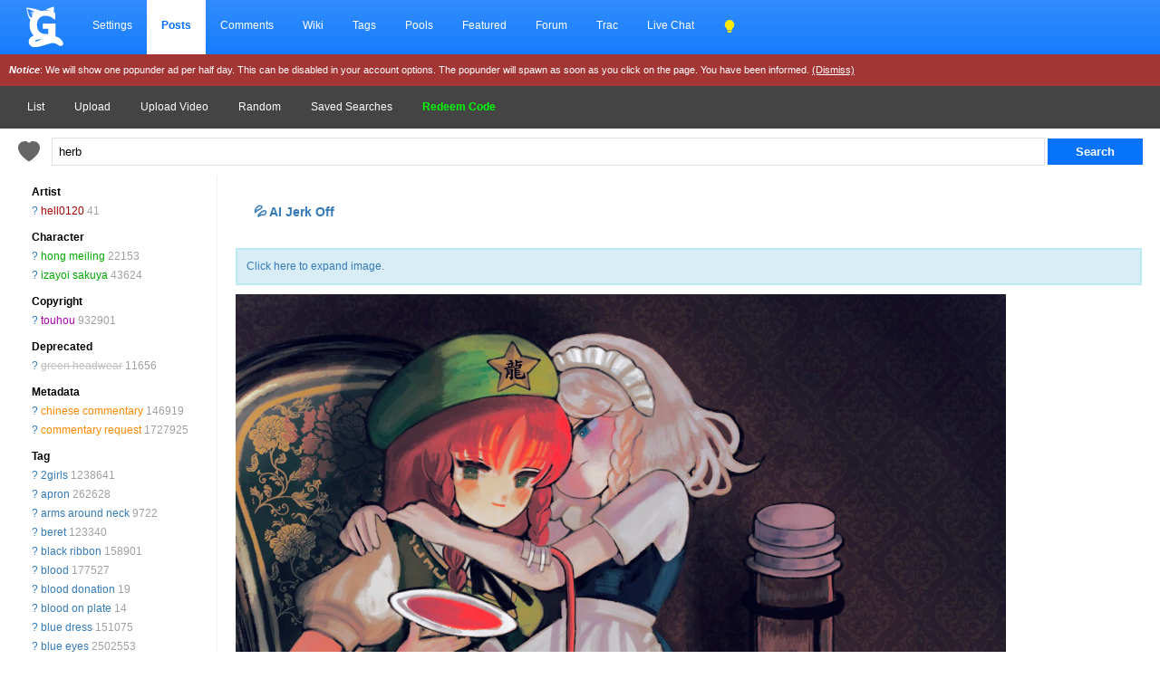

--- FILE ---
content_type: text/html; charset=UTF-8
request_url: https://gelbooru.com/index.php?page=post&s=view&id=9460346&tags=herb
body_size: 39154
content:
<!DOCTYPE html><html lang="en">
	<head>
		<meta charset="UTF-8">
		<title>hell0120, hong meiling, izayoi sakuya, touhou, green headwear, chinese commentary, commentary request, 2girls, apron, arms around neck, beret, black ribbon, blood, blood donation, blood on plate, blue dress, blue eyes, blush, bowl, braid, catheter, chair, dragon print, dress, feet out of frame, floral print, frilled dress, frills, green eyes, green vest, grey hair, hat, herb, holding, holding saucer, indoors, looking at another, looking at viewer, maid, maid headdress, medium hair, multiple girls, neck ribbon, porcelain, puffy short sleeves, puffy sleeves, red hair, ribbon, saucer, shirt, short dress, short sleeves, sitting, sitting on lap, sitting on person, sleeveless, sleeveless dress, table, teapot, twin braids, vest, waist apron, wallpaper (object), white shirt - Image View -  | Gelbooru - Anime Art & Hentai Gallery - Free to Explore</title>
		<link rel="alternate" hreflang="ja" href="https://ja.gelbooru.com/index.php?page=post&amp;s=view&amp;id=9460346&amp;tags=herb" />
<link rel="alternate" hreflang="en" href="https://gelbooru.com/index.php?page=post&amp;s=view&amp;id=9460346&amp;tags=herb" />

		<meta name="keywords" content=", anime, doujinshi, hentai, porn, sex, japanese hentai, anime hentai, rule34, rule 34, imageboard- 2girls, apron, arms around neck, beret, black ribbon, blood, blood donation, blood on plate, blue dress, blue eyes, blush, bowl, braid, catheter, chair, chinese commentary, commentary request, dragon print, dress, feet out of frame, floral print, frilled dress, frills, green eyes, green headwear, green vest, grey hair, hat, hell0120, herb, holding, holding saucer, hong meiling, indoors, izayoi sakuya, looking at another, looking at viewer, maid, maid headdress, medium hair, multiple girls, neck ribbon, porcelain, puffy short sleeves, puffy sleeves, red hair, ribbon, saucer, shirt, short dress, short sleeves, sitting, sitting on lap, sitting on person, sleeveless, sleeveless dress, table, teapot, touhou, twin braids, vest, waist apron, wallpaper (object), white shirt" />
		<meta name="description" content="Browse millions of anime, manga, videos, hentai, and video game themed images on Gelbooru. Discover art with detailed tags. Contains explicit hentai content.- 2girls, apron, arms around neck, beret, black ribbon, blood, blood donation, blood on plate, blue dress, blue eyes, blush, bowl, braid, catheter, chair, chinese commentary, commentary request, dragon print, dress, feet out of frame, floral print, frilled dress, frills, green eyes, green headwear, green vest, grey hair, hat, hell0120, herb, holding, holding saucer, hong meiling, indoors, izayoi sakuya, looking at another, looking at viewer, maid, maid headdress, medium hair, multiple girls, neck ribbon, porcelain, puffy short sleeves, puffy sleeves, red hair, ribbon, saucer, shirt, short dress, short sleeves, sitting, sitting on lap, sitting on person, sleeveless, sleeveless dress, table, teapot, touhou, twin braids, vest, waist apron, wallpaper (object), white shirt" />
		<meta name="rating" content="adult" />
		<meta name="viewport" content="width=device-width, initial-scale=1.0">
		<link rel="stylesheet" href="gridStyle.css?16e">
		
		<link rel="SHORTCUT ICON" href="favicon.png" />
		<link rel="search" type="application/opensearchdescription+xml" title="Gelbooru.com: Coded by Geltas" href="gelbooru.xml" />
		
		
		<meta property="og:site_name" content="Gelbooru" />
		<meta property="og:image" content="https://img2.gelbooru.com//images/9f/a5/9fa5e670de1b27f0f0f72cf07d9c86e6.jpg" />
		<meta name="twitter:card" content="summary_large_image">
		<meta name="twitter:image" content="https://img2.gelbooru.com//images/9f/a5/9fa5e670de1b27f0f0f72cf07d9c86e6.jpg" />
		
		<script async type="application/javascript" src="https://a.realsrv.com/ad-provider.js"></script> 
	</head>
	<body>
	<style>
	 .mn-container-adsby_position_bottom-right {
		 display: none;
	 }
	</style>
		<div id="container">
		<div id="long-notice"></div><div id="notice" style="display: none;"></div>
		  <header>
			<div class="topnav" id="myTopnav">
				<a href="https://gelbooru.com/index.php" class="homeIcon">
					<img src="https://gelbooru.com/layout/gelbooru-logo.svg" style="height: 46px; width: 46px; margin: 0px; padding-bottom: 2px;">
				</a>
				<a href="index.php?page=account&s=home">Settings</a>
				<a href="index.php?page=post&s=list&tags=all" class="active">Posts</a>
				<a href="index.php?page=comment&s=list">Comments</a>
				<a href="index.php?page=wiki&s=list">Wiki</a>
				<a href="index.php?page=tags&s=list">Tags</a>
				<a href="index.php?page=pool&s=list">Pools</a>
				<a href="index.php?page=extras&s=artists">Featured</a>
				<a href="index.php?page=forum&s=list">Forum</a>
				<a href="index.php?page=tracker&s=list">Trac</a>
				<a href="index.php?page=conversation&s=list">Live Chat</a>
			
				<a href="javascript:;" onclick="darkModeToggle(); return false;"><img src="layout/lightbulb-fill.svg" style="filter: invert(62%) sepia(93%) saturate(1352%) hue-rotate(18deg) brightness(119%) contrast(119%); width: 14px; padding: 0px; margin: 0px;"></a>
								  
				<a href="javascript:void(0);" class="icon" onclick="responsiveViewToggle();">
					<img src="layout/list.svg" style="filter: invert(100); height: 16px;">
				  </a>
			</div>
			<div style="background: #a43535; color: #fff; padding: 10px; font-size: 11px;" id="motd">
				<i><b>Notice</b></i>: We will show one popunder ad per half day. This can be disabled in your account options. The popunder will spawn as soon as you click on the page. You have been informed. <a href="javascript:;" onclick="$.cookie('motd','1',{ expires: 7 }); $('#motd').hide(); $('#motdspacer').show(); return false;" style="color: #fff; text-decoration: underline;">(Dismiss)</a>
			</div>
		  </header><div class="navSubmenu">				<a href="index.php?page=post&amp;s=list">List</a>
				<a href="index.php?page=post&amp;s=add">Upload</a>
				<a href="index.php?page=post&amp;s=addVideo">Upload Video</a>
				<a href="index.php?page=post&amp;s=random">Random</a>
				<a href="index.php?page=tags&amp;s=saved_search">Saved Searches</a>
				<a href="redeemCode.php" style="color: #00ff00;"><b>Redeem Code</b></a>
				</div>
		  <div class="searchArea">
			<div>
				<form action="index.php?page=search" method="post">
					<a href="javascript:;" onclick="saveTagSearch() ;return false;"><img class="" src="layout/heart-fill.svg" style="vertical-align: top; margin: 4px 10px 0px 10px; height: 24px; width: 24px; border: 0px !important; opacity: .6;" title="Save this search. Check your account page."></a>
					<input id="tags-search" name="tags" autocomplete="on" style="padding: 7px; width: calc(100% - 180px); border: 1px solid #e0e0e0;"  data-autocomplete="tag-query" type="text" value="herb" placeholder="Search Example: video black_hair rating:sensitive"/>
					<input name="commit" type="submit" value="Search" class="searchList"/>
			</form>
			</div>
		  </div><link rel="stylesheet" type="text/css" media="screen" href="noteGrid.css?3" title="default" />
	<section class="aside">
		<ul class="tag-list" id="tag-list" style="margin: 0px 10px 0px 10px;">
			<span class="sm-hidden"><li style="margin-top: 10px;"><b>Artist</b></li></span><li class="tag-type-artist"><span class="sm-hidden"><a href="index.php?page=wiki&amp;s=list&amp;search=hell0120">?</a> </span><a href="index.php?page=post&amp;s=list&amp;tags=hell0120">hell0120</a> <span style='color: #a0a0a0;'>41</span></li><span class="sm-hidden"><li style="margin-top: 10px;"><b>Character</b></li></span><li class="tag-type-character"><span class="sm-hidden"><a href="index.php?page=wiki&amp;s=list&amp;search=hong_meiling">?</a> </span><a href="index.php?page=post&amp;s=list&amp;tags=hong_meiling">hong meiling</a> <span style='color: #a0a0a0;'>22153</span></li><li class="tag-type-character"><span class="sm-hidden"><a href="index.php?page=wiki&amp;s=list&amp;search=izayoi_sakuya">?</a> </span><a href="index.php?page=post&amp;s=list&amp;tags=izayoi_sakuya">izayoi sakuya</a> <span style='color: #a0a0a0;'>43624</span></li><span class="sm-hidden"><li style="margin-top: 10px;"><b>Copyright</b></li></span><li class="tag-type-copyright"><span class="sm-hidden"><a href="index.php?page=wiki&amp;s=list&amp;search=touhou">?</a> </span><a href="index.php?page=post&amp;s=list&amp;tags=touhou">touhou</a> <span style='color: #a0a0a0;'>932901</span></li><span class="sm-hidden"><li style="margin-top: 10px;"><b>Deprecated</b></li></span><li class="tag-type-deprecated"><span class="sm-hidden"><a href="index.php?page=wiki&amp;s=list&amp;search=green_headwear">?</a> </span><a href="index.php?page=post&amp;s=list&amp;tags=green_headwear">green headwear</a> <span style='color: #a0a0a0;'>11656</span></li><span class="sm-hidden"><li style="margin-top: 10px;"><b>Metadata</b></li></span><li class="tag-type-metadata"><span class="sm-hidden"><a href="index.php?page=wiki&amp;s=list&amp;search=chinese_commentary">?</a> </span><a href="index.php?page=post&amp;s=list&amp;tags=chinese_commentary">chinese commentary</a> <span style='color: #a0a0a0;'>146919</span></li><li class="tag-type-metadata"><span class="sm-hidden"><a href="index.php?page=wiki&amp;s=list&amp;search=commentary_request">?</a> </span><a href="index.php?page=post&amp;s=list&amp;tags=commentary_request">commentary request</a> <span style='color: #a0a0a0;'>1727925</span></li><span class="sm-hidden"><li style="margin-top: 10px;"><b>Tag</b></li></span><li class="tag-type-general"><span class="sm-hidden"><a href="index.php?page=wiki&amp;s=list&amp;search=2girls">?</a> </span><a href="index.php?page=post&amp;s=list&amp;tags=2girls">2girls</a> <span style='color: #a0a0a0;'>1238641</span></li><li class="tag-type-general"><span class="sm-hidden"><a href="index.php?page=wiki&amp;s=list&amp;search=apron">?</a> </span><a href="index.php?page=post&amp;s=list&amp;tags=apron">apron</a> <span style='color: #a0a0a0;'>262628</span></li><li class="tag-type-general"><span class="sm-hidden"><a href="index.php?page=wiki&amp;s=list&amp;search=arms_around_neck">?</a> </span><a href="index.php?page=post&amp;s=list&amp;tags=arms_around_neck">arms around neck</a> <span style='color: #a0a0a0;'>9722</span></li><li class="tag-type-general"><span class="sm-hidden"><a href="index.php?page=wiki&amp;s=list&amp;search=beret">?</a> </span><a href="index.php?page=post&amp;s=list&amp;tags=beret">beret</a> <span style='color: #a0a0a0;'>123340</span></li><li class="tag-type-general"><span class="sm-hidden"><a href="index.php?page=wiki&amp;s=list&amp;search=black_ribbon">?</a> </span><a href="index.php?page=post&amp;s=list&amp;tags=black_ribbon">black ribbon</a> <span style='color: #a0a0a0;'>158901</span></li><li class="tag-type-general"><span class="sm-hidden"><a href="index.php?page=wiki&amp;s=list&amp;search=blood">?</a> </span><a href="index.php?page=post&amp;s=list&amp;tags=blood">blood</a> <span style='color: #a0a0a0;'>177527</span></li><li class="tag-type-general"><span class="sm-hidden"><a href="index.php?page=wiki&amp;s=list&amp;search=blood_donation">?</a> </span><a href="index.php?page=post&amp;s=list&amp;tags=blood_donation">blood donation</a> <span style='color: #a0a0a0;'>19</span></li><li class="tag-type-general"><span class="sm-hidden"><a href="index.php?page=wiki&amp;s=list&amp;search=blood_on_plate">?</a> </span><a href="index.php?page=post&amp;s=list&amp;tags=blood_on_plate">blood on plate</a> <span style='color: #a0a0a0;'>14</span></li><li class="tag-type-general"><span class="sm-hidden"><a href="index.php?page=wiki&amp;s=list&amp;search=blue_dress">?</a> </span><a href="index.php?page=post&amp;s=list&amp;tags=blue_dress">blue dress</a> <span style='color: #a0a0a0;'>151075</span></li><li class="tag-type-general"><span class="sm-hidden"><a href="index.php?page=wiki&amp;s=list&amp;search=blue_eyes">?</a> </span><a href="index.php?page=post&amp;s=list&amp;tags=blue_eyes">blue eyes</a> <span style='color: #a0a0a0;'>2502553</span></li><li class="tag-type-general"><span class="sm-hidden"><a href="index.php?page=wiki&amp;s=list&amp;search=blush">?</a> </span><a href="index.php?page=post&amp;s=list&amp;tags=blush">blush</a> <span style='color: #a0a0a0;'>4311532</span></li><li class="tag-type-general"><span class="sm-hidden"><a href="index.php?page=wiki&amp;s=list&amp;search=bowl">?</a> </span><a href="index.php?page=post&amp;s=list&amp;tags=bowl">bowl</a> <span style='color: #a0a0a0;'>35207</span></li><li class="tag-type-general"><span class="sm-hidden"><a href="index.php?page=wiki&amp;s=list&amp;search=braid">?</a> </span><a href="index.php?page=post&amp;s=list&amp;tags=braid">braid</a> <span style='color: #a0a0a0;'>814783</span></li><li class="tag-type-general"><span class="sm-hidden"><a href="index.php?page=wiki&amp;s=list&amp;search=catheter">?</a> </span><a href="index.php?page=post&amp;s=list&amp;tags=catheter">catheter</a> <span style='color: #a0a0a0;'>451</span></li><li class="tag-type-general"><span class="sm-hidden"><a href="index.php?page=wiki&amp;s=list&amp;search=chair">?</a> </span><a href="index.php?page=post&amp;s=list&amp;tags=chair">chair</a> <span style='color: #a0a0a0;'>129419</span></li><li class="tag-type-general"><span class="sm-hidden"><a href="index.php?page=wiki&amp;s=list&amp;search=dragon_print">?</a> </span><a href="index.php?page=post&amp;s=list&amp;tags=dragon_print">dragon print</a> <span style='color: #a0a0a0;'>6531</span></li><li class="tag-type-general"><span class="sm-hidden"><a href="index.php?page=wiki&amp;s=list&amp;search=dress">?</a> </span><a href="index.php?page=post&amp;s=list&amp;tags=dress">dress</a> <span style='color: #a0a0a0;'>1705899</span></li><li class="tag-type-general"><span class="sm-hidden"><a href="index.php?page=wiki&amp;s=list&amp;search=feet_out_of_frame">?</a> </span><a href="index.php?page=post&amp;s=list&amp;tags=feet_out_of_frame">feet out of frame</a> <span style='color: #a0a0a0;'>196430</span></li><li class="tag-type-general"><span class="sm-hidden"><a href="index.php?page=wiki&amp;s=list&amp;search=floral_print">?</a> </span><a href="index.php?page=post&amp;s=list&amp;tags=floral_print">floral print</a> <span style='color: #a0a0a0;'>104758</span></li><li class="tag-type-general"><span class="sm-hidden"><a href="index.php?page=wiki&amp;s=list&amp;search=frilled_dress">?</a> </span><a href="index.php?page=post&amp;s=list&amp;tags=frilled_dress">frilled dress</a> <span style='color: #a0a0a0;'>122617</span></li><li class="tag-type-general"><span class="sm-hidden"><a href="index.php?page=wiki&amp;s=list&amp;search=frills">?</a> </span><a href="index.php?page=post&amp;s=list&amp;tags=frills">frills</a> <span style='color: #a0a0a0;'>609372</span></li><li class="tag-type-general"><span class="sm-hidden"><a href="index.php?page=wiki&amp;s=list&amp;search=green_eyes">?</a> </span><a href="index.php?page=post&amp;s=list&amp;tags=green_eyes">green eyes</a> <span style='color: #a0a0a0;'>1199352</span></li><li class="tag-type-general"><span class="sm-hidden"><a href="index.php?page=wiki&amp;s=list&amp;search=green_vest">?</a> </span><a href="index.php?page=post&amp;s=list&amp;tags=green_vest">green vest</a> <span style='color: #a0a0a0;'>13976</span></li><li class="tag-type-general"><span class="sm-hidden"><a href="index.php?page=wiki&amp;s=list&amp;search=grey_hair">?</a> </span><a href="index.php?page=post&amp;s=list&amp;tags=grey_hair">grey hair</a> <span style='color: #a0a0a0;'>662425</span></li><li class="tag-type-general"><span class="sm-hidden"><a href="index.php?page=wiki&amp;s=list&amp;search=hat">?</a> </span><a href="index.php?page=post&amp;s=list&amp;tags=hat">hat</a> <span style='color: #a0a0a0;'>1475158</span></li><li class="tag-type-general"><span class="sm-hidden"><a href="index.php?page=wiki&amp;s=list&amp;search=herb">?</a> </span><a href="index.php?page=post&amp;s=list&amp;tags=herb">herb</a> <span style='color: #a0a0a0;'>298</span></li><li class="tag-type-general"><span class="sm-hidden"><a href="index.php?page=wiki&amp;s=list&amp;search=holding">?</a> </span><a href="index.php?page=post&amp;s=list&amp;tags=holding">holding</a> <span style='color: #a0a0a0;'>1696909</span></li><li class="tag-type-general"><span class="sm-hidden"><a href="index.php?page=wiki&amp;s=list&amp;search=holding_saucer">?</a> </span><a href="index.php?page=post&amp;s=list&amp;tags=holding_saucer">holding saucer</a> <span style='color: #a0a0a0;'>2122</span></li><li class="tag-type-general"><span class="sm-hidden"><a href="index.php?page=wiki&amp;s=list&amp;search=indoors">?</a> </span><a href="index.php?page=post&amp;s=list&amp;tags=indoors">indoors</a> <span style='color: #a0a0a0;'>546018</span></li><li class="tag-type-general"><span class="sm-hidden"><a href="index.php?page=wiki&amp;s=list&amp;search=looking_at_another">?</a> </span><a href="index.php?page=post&amp;s=list&amp;tags=looking_at_another">looking at another</a> <span style='color: #a0a0a0;'>358837</span></li><li class="tag-type-general"><span class="sm-hidden"><a href="index.php?page=wiki&amp;s=list&amp;search=looking_at_viewer">?</a> </span><a href="index.php?page=post&amp;s=list&amp;tags=looking_at_viewer">looking at viewer</a> <span style='color: #a0a0a0;'>4595882</span></li><li class="tag-type-general"><span class="sm-hidden"><a href="index.php?page=wiki&amp;s=list&amp;search=maid">?</a> </span><a href="index.php?page=post&amp;s=list&amp;tags=maid">maid</a> <span style='color: #a0a0a0;'>198755</span></li><li class="tag-type-general"><span class="sm-hidden"><a href="index.php?page=wiki&amp;s=list&amp;search=maid_headdress">?</a> </span><a href="index.php?page=post&amp;s=list&amp;tags=maid_headdress">maid headdress</a> <span style='color: #a0a0a0;'>187437</span></li><li class="tag-type-general"><span class="sm-hidden"><a href="index.php?page=wiki&amp;s=list&amp;search=medium_hair">?</a> </span><a href="index.php?page=post&amp;s=list&amp;tags=medium_hair">medium hair</a> <span style='color: #a0a0a0;'>519518</span></li><li class="tag-type-general"><span class="sm-hidden"><a href="index.php?page=wiki&amp;s=list&amp;search=multiple_girls">?</a> </span><a href="index.php?page=post&amp;s=list&amp;tags=multiple_girls">multiple girls</a> <span style='color: #a0a0a0;'>1874271</span></li><li class="tag-type-general"><span class="sm-hidden"><a href="index.php?page=wiki&amp;s=list&amp;search=neck_ribbon">?</a> </span><a href="index.php?page=post&amp;s=list&amp;tags=neck_ribbon">neck ribbon</a> <span style='color: #a0a0a0;'>159005</span></li><li class="tag-type-general"><span class="sm-hidden"><a href="index.php?page=wiki&amp;s=list&amp;search=porcelain">?</a> </span><a href="index.php?page=post&amp;s=list&amp;tags=porcelain">porcelain</a> <span style='color: #a0a0a0;'>139</span></li><li class="tag-type-general"><span class="sm-hidden"><a href="index.php?page=wiki&amp;s=list&amp;search=puffy_short_sleeves">?</a> </span><a href="index.php?page=post&amp;s=list&amp;tags=puffy_short_sleeves">puffy short sleeves</a> <span style='color: #a0a0a0;'>198543</span></li><li class="tag-type-general"><span class="sm-hidden"><a href="index.php?page=wiki&amp;s=list&amp;search=puffy_sleeves">?</a> </span><a href="index.php?page=post&amp;s=list&amp;tags=puffy_sleeves">puffy sleeves</a> <span style='color: #a0a0a0;'>411419</span></li><li class="tag-type-general"><span class="sm-hidden"><a href="index.php?page=wiki&amp;s=list&amp;search=red_hair">?</a> </span><a href="index.php?page=post&amp;s=list&amp;tags=red_hair">red hair</a> <span style='color: #a0a0a0;'>765146</span></li><li class="tag-type-general"><span class="sm-hidden"><a href="index.php?page=wiki&amp;s=list&amp;search=ribbon">?</a> </span><a href="index.php?page=post&amp;s=list&amp;tags=ribbon">ribbon</a> <span style='color: #a0a0a0;'>1328635</span></li><li class="tag-type-general"><span class="sm-hidden"><a href="index.php?page=wiki&amp;s=list&amp;search=saucer">?</a> </span><a href="index.php?page=post&amp;s=list&amp;tags=saucer">saucer</a> <span style='color: #a0a0a0;'>10257</span></li><li class="tag-type-general"><span class="sm-hidden"><a href="index.php?page=wiki&amp;s=list&amp;search=shirt">?</a> </span><a href="index.php?page=post&amp;s=list&amp;tags=shirt">shirt</a> <span style='color: #a0a0a0;'>2399698</span></li><li class="tag-type-general"><span class="sm-hidden"><a href="index.php?page=wiki&amp;s=list&amp;search=short_dress">?</a> </span><a href="index.php?page=post&amp;s=list&amp;tags=short_dress">short dress</a> <span style='color: #a0a0a0;'>107514</span></li><li class="tag-type-general"><span class="sm-hidden"><a href="index.php?page=wiki&amp;s=list&amp;search=short_sleeves">?</a> </span><a href="index.php?page=post&amp;s=list&amp;tags=short_sleeves">short sleeves</a> <span style='color: #a0a0a0;'>729150</span></li><li class="tag-type-general"><span class="sm-hidden"><a href="index.php?page=wiki&amp;s=list&amp;search=sitting">?</a> </span><a href="index.php?page=post&amp;s=list&amp;tags=sitting">sitting</a> <span style='color: #a0a0a0;'>1255960</span></li><li class="tag-type-general"><span class="sm-hidden"><a href="index.php?page=wiki&amp;s=list&amp;search=sitting_on_lap">?</a> </span><a href="index.php?page=post&amp;s=list&amp;tags=sitting_on_lap">sitting on lap</a> <span style='color: #a0a0a0;'>17591</span></li><li class="tag-type-general"><span class="sm-hidden"><a href="index.php?page=wiki&amp;s=list&amp;search=sitting_on_person">?</a> </span><a href="index.php?page=post&amp;s=list&amp;tags=sitting_on_person">sitting on person</a> <span style='color: #a0a0a0;'>52415</span></li><li class="tag-type-general"><span class="sm-hidden"><a href="index.php?page=wiki&amp;s=list&amp;search=sleeveless">?</a> </span><a href="index.php?page=post&amp;s=list&amp;tags=sleeveless">sleeveless</a> <span style='color: #a0a0a0;'>536493</span></li><li class="tag-type-general"><span class="sm-hidden"><a href="index.php?page=wiki&amp;s=list&amp;search=sleeveless_dress">?</a> </span><a href="index.php?page=post&amp;s=list&amp;tags=sleeveless_dress">sleeveless dress</a> <span style='color: #a0a0a0;'>187460</span></li><li class="tag-type-general"><span class="sm-hidden"><a href="index.php?page=wiki&amp;s=list&amp;search=table">?</a> </span><a href="index.php?page=post&amp;s=list&amp;tags=table">table</a> <span style='color: #a0a0a0;'>104320</span></li><li class="tag-type-general"><span class="sm-hidden"><a href="index.php?page=wiki&amp;s=list&amp;search=teapot">?</a> </span><a href="index.php?page=post&amp;s=list&amp;tags=teapot">teapot</a> <span style='color: #a0a0a0;'>16400</span></li><li class="tag-type-general"><span class="sm-hidden"><a href="index.php?page=wiki&amp;s=list&amp;search=twin_braids">?</a> </span><a href="index.php?page=post&amp;s=list&amp;tags=twin_braids">twin braids</a> <span style='color: #a0a0a0;'>223194</span></li><li class="tag-type-general"><span class="sm-hidden"><a href="index.php?page=wiki&amp;s=list&amp;search=vest">?</a> </span><a href="index.php?page=post&amp;s=list&amp;tags=vest">vest</a> <span style='color: #a0a0a0;'>255960</span></li><li class="tag-type-general"><span class="sm-hidden"><a href="index.php?page=wiki&amp;s=list&amp;search=waist_apron">?</a> </span><a href="index.php?page=post&amp;s=list&amp;tags=waist_apron">waist apron</a> <span style='color: #a0a0a0;'>54249</span></li><li class="tag-type-general"><span class="sm-hidden"><a href="index.php?page=wiki&amp;s=list&amp;search=wallpaper_%28object%29">?</a> </span><a href="index.php?page=post&amp;s=list&amp;tags=wallpaper_%28object%29">wallpaper (object)</a> <span style='color: #a0a0a0;'>1273</span></li><li class="tag-type-general"><span class="sm-hidden"><a href="index.php?page=wiki&amp;s=list&amp;search=white_shirt">?</a> </span><a href="index.php?page=post&amp;s=list&amp;tags=white_shirt">white shirt</a> <span style='color: #a0a0a0;'>1148664</span></li>
					<li><br /></li>
					<li><h3>Statistics</h3></li>
					<li>Id: 9460346<br /></li>
					<li>Posted: 2024-01-08 17:15:08<br /> Uploader: <a href="index.php?page=account&amp;s=profile&amp;id=6498">danbooru</a><br /></li>
					<li>Size: 1431x1184<br /></li><li style="line-break: anywhere;">Source: <a href="https://www.pixiv.net/artworks/93147618" rel="nofollow">www.pixiv.net/artworks/93147618</a><br /></li><li>Rating: Sensitive<br /></li>
					<li>Score: <span id="psc9460346">10</span> 
					(vote <a href="#" onclick="Javascript:post_vote('9460346', 'up'); return false;">Up</a>)
					</li>
					<li style="padding-top: 10px;">					</li>
			<li><br /></li>
			<li><h3>Options</h3></li>
			<li><a href="javascript:;" class="showEditBox">Edit</a><br /></li>
			<li><a href="javascript:;" onclick="$('#resize-link').toggle(); $('#image').attr('src','https://img2.gelbooru.com/images/9f/a5/9fa5e670de1b27f0f0f72cf07d9c86e6.jpg');$('#image').removeAttr('height width');$('#imgsrcset').attr('srcset','https://img2.gelbooru.com/images/9f/a5/9fa5e670de1b27f0f0f72cf07d9c86e6.jpg'); $('#image').toggleClass('fit-width'); window.scrollTo(0,0); return false;">Fit Image to Window</a><br /></li>
		<li><a href="https://img2.gelbooru.com/images/9f/a5/9fa5e670de1b27f0f0f72cf07d9c86e6.jpg" target="_blank" rel="noopener" style="font-weight: bold;">Original image</a><br /></li>			<li><a href="//gelbooru.com" onclick="/*!(input == null || input == '') is a really ugly hack to make this page pass xhtml validation*/if(confirm('Are you sure you want to delete this post?')){ var input = prompt('Reason for deleting this post'); if(!(input == null || input == '')) {  document.location='./public/remove.php?id=9460346&amp;removepost=1&amp;delete=no&amp;csrf-token=85bb31c5563e931dd3d07b2e3e7d99b00d41d88780d264065cd7528033d2bbcc&amp;reason=' + encodeURI(encodeURIComponent(input));
			}}; return false;">Delete</a><br /></li>
			<li><div id="pfd" style="display: inline;"><a href="#" onclick="pflag('9460346'); return false;">Flag for deletion</a></div><br /></li>			<li><a href="#" onclick="post_vote('9460346', 'up'); addFav('9460346'); return false;">Add to favorites</a><br /></li>
			<li><a id="translate" data-shortcut="n" href="#">Add Note</a><br /></li>
			<li><a href="javascript:;" onclick="addToPoolID(9460346); return false;">Add to Pool</a><br /></li>
			<li><a href="./public/lock.php?id=9460346&amp;csrf-token=85bb31c5563e931dd3d07b2e3e7d99b00d41d88780d264065cd7528033d2bbcc">Lock Image</a><br /></li>			<li><a href="index.php?page=tags&s=merge&post_id=9460346">Tag Merge</a><br /></li>
			<li></li>
			<li><h3>History</h3></li>
			<li><a href="index.php?page=history&amp;type=tag_history&amp;id=9460346">Tags</a><br /></li>
			<li><a href="index.php?page=history&amp;type=page_notes&amp;id=9460346">Notes</a><br /></li>
			<li></li>
			<li><h3>Related Posts</h3></li>
	<li><a href="//saucenao.com/search.php?db=999&dbmaski=32768&url=https://gelbooru.com/thumbnails//9f/a5/thumbnail_9fa5e670de1b27f0f0f72cf07d9c86e6.jpg" rel="nofollow" target="_blank">Similar</a></li>		 <br /><br />
	</ul>
	</section>

	<main>
<div class="showNoGridSupport alert alert-info" style="display: none;"><center><a href="https://caniuse.com/css-grid" rel="nofollow" target="_blank">Your browser does not support grid</a>, so will not be supported. Hover over your browser version to see if there is a way to enable potential support. Sorry, I am no longer able to justify working on making the layout work on older devices.</center></div><div class="alert alert-success" role="alert"  style="display: none;"><center><a href="index.php?page=gmail">You have mail</a></center></div>	<div class="mainBodyPadding">

	<div style="padding: 20px; font-size: 1.2em; font-weight: bold;"><a href="https://v4.dvdstr.com/1868c386-24d9-4fdc-b213-73d6e1f61423" rel="nofollow" target="_blank">💦 AI Jerk Off</a></div><div id="resize-link"  class="alert alert-info" style="text-align: left; margin: 10px 0px; padding: 10px;"><a href="javascript:;" onclick="resizeTransition(); return false;">Click here to expand image.</a></div>

		<section class="image-container note-container" data-id="9460346" data-has-sound="false" data-tags=" 2girls apron arms_around_neck beret black_ribbon blood blood_donation blood_on_plate blue_dress blue_eyes blush bowl braid catheter chair chinese_commentary commentary_request dragon_print dress feet_out_of_frame floral_print frilled_dress frills green_eyes green_headwear green_vest grey_hair hat hell0120 herb holding holding_saucer hong_meiling indoors izayoi_sakuya looking_at_another looking_at_viewer maid maid_headdress medium_hair multiple_girls neck_ribbon porcelain puffy_short_sleeves puffy_sleeves red_hair ribbon saucer shirt short_dress short_sleeves sitting sitting_on_lap sitting_on_person sleeveless sleeveless_dress table teapot touhou twin_braids vest waist_apron wallpaper_(object) white_shirt " data-pools="" data-rating="sensitive" data-large-width="850" data-large-height="850" data-width="1431" data-height="1184" data-flags="" data-has-children="false" data-score="10" data-file-ext=".jpg" data-source="https://i.pximg.net/img-original/img/2021/10/01/19/37/16/93147618_p0.jpg" data-uploader-id="6498" data-normalized-source="https://i.pximg.net/img-original/img/2021/10/01/19/37/16/93147618_p0.jpg" data-md5="9fa5e670de1b27f0f0f72cf07d9c86e6" data-file-url="" data-large-file-url="" data-preview-file-url="">
		<picture>
		<img width="850" height="703" id="image" class="fit-width" src="https://img2.gelbooru.com//samples/9f/a5/sample_9fa5e670de1b27f0f0f72cf07d9c86e6.jpg">		</picture>
		<div id="note-preview"></div>
		</section>
				<section id="notes" style="display: none;">
	</section>
<div class="alert alert-info" style="text-align: left; margin: 10px 0px; padding: 10px;">
			<a href="javascript:;" onclick="navigatePrev();" >Previous</a><a href="javascript:;" onclick="navigateNext();" style="float:right;" >Next</a>
		</div>
		<h4 id="scrollebox"><a href="javascript:;" class="showEditBox">Edit</a> | <a href="javascript:;" id="showCommentBox">Leave a Comment</a> |
		<a href="#" onclick="post_vote('9460346', 'up'); addFav('9460346'); return false;">Favorite</a>		</h4>
		<div style="max-width: 800px;">
		<form method="post" action="./public/edit_post.php" id="edit_form" name="edit_form" style="display:none">
		<br />
		<table class="post-view">
		<tr><td>
		<h2>Edit Post</h2><br />
		<b>Rating</b><br /><br />
		<input type="radio" name="rating"  value="e" />Explicit
		<input type="radio" name="rating"  value="q" />Questionable
		<input type="radio" name="rating" checked="checked" value="s" />Sensitive
		<input type="radio" name="rating"  value="g" />General
		</td></tr>
		<tr><td><b>Title</b><br /><br />
		<input type="text" name="title" id="title" class="tag-list-search" style="width: 100%;" value="" /></td></tr>
		<tr><td><b>Source</b><br /><br />
		<input type="text" name="source" size="40" class="tag-list-search" style="width: 100%;" id="source" value="https://i.pximg.net/img-original/img/2021/10/01/19/37/16/93147618_p0.jpg" /></td></tr>
		<tr><td><b>Tags</b><br /><br />
		<textarea cols="100" id="tags" class="tagBox tag-list-search" name="tags" rows="8" tabindex="10" style="width: 100%;" data-autocomplete="tag-edit">2girls apron arms_around_neck beret black_ribbon blood blood_donation blood_on_plate blue_dress blue_eyes blush bowl braid catheter chair chinese_commentary commentary_request dragon_print dress feet_out_of_frame floral_print frilled_dress frills green_eyes green_headwear green_vest grey_hair hat hell0120 herb holding holding_saucer hong_meiling indoors izayoi_sakuya looking_at_another looking_at_viewer maid maid_headdress medium_hair multiple_girls neck_ribbon porcelain puffy_short_sleeves puffy_sleeves red_hair ribbon saucer shirt short_dress short_sleeves sitting sitting_on_lap sitting_on_person sleeveless sleeveless_dress table teapot touhou twin_braids vest waist_apron wallpaper_(object) white_shirt</textarea></td></tr>
		<tr><td><b>My Tags</b><br /><br />
		<div id="my-tags">
		<a href="index.php?page=account-options">Edit</a>
		</div></td></tr>
		<tr><td>
		<input type="hidden" name="tagsSearched" value="herb" />
		<input type="hidden" name="id" value="9460346" />
		<input type="hidden" name="uid" value="9455" />
		<input type="hidden" name="uname" value="anonymous" />
		<input type="hidden" name="lupdated" id="lupdated" value="1720207966"/>
		<input type="hidden" name="csrf-token" value="85bb31c5563e931dd3d07b2e3e7d99b00d41d88780d264065cd7528033d2bbcc"/>

		<div class="g-recaptcha" data-sitekey="6Le2_B8TAAAAANkQyx0Lur5a8hob8kx3EYvWn4Ej"></div><br />
		<input type="submit" name="submit" value="Save changes" class="searchList" style="width: 100%;"  disabled />
		</td></tr>

		</table>
		<br /><br />

		</form>
		</div>
		<form method="post" action="index.php?page=comment&amp;s=list&amp;id=9460346&amp;s=save" name="comment_form" id="comment_form" style="display: none;">

		<table class="post-view">
		<tr><td>
			<br /><h2>Add Comment</h2><br />
			<a href="https://gelbooru.com/index.php?page=wiki&s=&s=view&id=207"><h2>Review our comment guidelines before posting, or risk getting your account banned.</h2></a>
			<br /><br />
			<textarea name="comment" id="comment" rows="7" cols="100"  style="width: 100%;" class="tag-list-search" placeholder="Think before you post. Posting horny, RP, or overall low quality comments will get you banned with no more warnings."></textarea>
		</td></tr>
		<tr><td>
			<input type="hidden" name="conf" id='conf' value="0"/>
			<input type="hidden" name="csrf-token" value="85bb31c5563e931dd3d07b2e3e7d99b00d41d88780d264065cd7528033d2bbcc"/>

		<div class="g-recaptcha" data-sitekey="6Le2_B8TAAAAANkQyx0Lur5a8hob8kx3EYvWn4Ej"></div><br />
			<input type="submit" name="submit" onclick="return validate_comment();" value="Post comment" class="searchList" style="width: 100%;"  disabled />
		</td></tr></table>
		<br /><br />

		</form>

		<br />
		<div style="width: 100%;">
			<div style="padding: 10px; font-weight: bold;">More Like This: (Beta Temporary Feature)</div>
		<a href="index.php?page=post&s=view&id=7122615"><img width="350" height="336" style="margin: 10px; width: auto; max-height: 100px;" src="https://gelbooru.com/thumbnails//e7/a4/thumbnail_e7a48307fc7154fbf94215ef9d0ec835.jpg" /></a><a href="index.php?page=post&s=view&id=7004135"><img width="262" height="350" style="margin: 10px; width: auto; max-height: 100px;" src="https://gelbooru.com/thumbnails//6f/24/thumbnail_6f24a4187273180cc338faf15b71a92d.jpg" /></a><a href="index.php?page=post&s=view&id=9460540"><img width="257" height="350" style="margin: 10px; width: auto; max-height: 100px;" src="https://gelbooru.com/thumbnails//17/54/thumbnail_175421197ac0fdb886be1b3b8f85502f.jpg" /></a><a href="index.php?page=post&s=view&id=6702290"><img width="350" height="284" style="margin: 10px; width: auto; max-height: 100px;" src="https://gelbooru.com/thumbnails//cc/d2/thumbnail_ccd2d21bd56d74df60147998d1c20bbb.jpg" /></a><a href="index.php?page=post&s=view&id=8581470"><img width="311" height="350" style="margin: 10px; width: auto; max-height: 100px;" src="https://gelbooru.com/thumbnails//73/a4/thumbnail_73a4f7425517131a549df964000530f2.jpg" /></a><a href="index.php?page=post&s=view&id=7727922"><img width="262" height="350" style="margin: 10px; width: auto; max-height: 100px;" src="https://gelbooru.com/thumbnails//f8/c8/thumbnail_f8c849cbc97caaede161284f59590d35.jpg" /></a>		</div>
		<br /><br />
	<h2>User Comments:</h2><br /></div><div id="paginator"><div class="pagination">		</div></div>
	<br /><br />

</main>		  
		  <footer>
		  		<a href="index.php?page=dmca&amp;s=index"><h2 style="display: inline-block;">DMCA</h2></a><a href="tos.php"><h2 style="display: inline-block;">TOS</h2></a>
				<br /><br />
				<a href="index.php?page=wiki&amp;s=list&amp;search=howto"><b>Help</b></a>
				<a href="https://twitter.com/gelbooru" target="_blank">Twitter</a>
				<a href="https://discord.gg/Zxs9tPE"><b>Discord</b></a>
				<a href="index.php?page=extras&amp;s=patreon">Project Supporters</a>
				
			</footer>
					</div>

	<script>
	(AdProvider = window.AdProvider || []).push({"serve": {}});

	function responsiveViewToggle() {
		var x = document.getElementById("myTopnav");
		if (x.className === "topnav") {
			x.className += " responsive";
		} else {
			x.className = "topnav";
		}
	}
	</script>

	<link rel="stylesheet" type="text/css" media="screen" href="css/jquery-ui.css?2" title="default" />

	<script src="https://ajax.googleapis.com/ajax/libs/jquery/3.5.1/jquery.min.js"></script>
	<script src="https://gelbooru.com//script/jquery.cookie.js"></script>
	<script src="https://gelbooru.com//script/application.grid.js"></script>
	<script src="https://gelbooru.com//script/jquery-hotkeys.js?1"></script>
	<script src="https://gelbooru.com//script/autocomplete3.js?2"></script>
	<script type="text/javascript" src="script/utilityGrid.js?16"></script>
	<script type="text/javascript" src="script/notesGrid.js?16"></script>
	<script type="text/javascript" src="script/shortcutsGrid.js?16"></script>
	<script src="https://gelbooru.com/script/post-view.js?27"></script>
	<script src="https://gelbooru.com/script/post-view-next-prev.js?16"></script>
	<script type="text/javascript">
		function tagPM(tagInput){
			$('#tags-search').val($('#tags-search').val() + ' ' + tagInput);
		}

		function saveTagSearch() {
			$.post("index.php?page=tags&s=saved_search&csrf-token=85bb31c5563e931dd3d07b2e3e7d99b00d41d88780d264065cd7528033d2bbcc", { save_tag_search: $('#tags-search').val()} )
			  .done(function( data ) {
				if(data)
				{
					notice("Saved this search successfully! You can access these via the Tags link in the header.");
				}
				else
				{
					notice("There was an error saving this search. Perhaps it already existed or you are not logged in?");
				}
			  });;
		}
		if($.cookie('motd') == 1)
		{
			$("#motd").hide();
		}

		function darkModeToggle()
		{
			if ($.cookie('dark_mode') == 1 )
			{
				$.removeCookie("dark_mode");
			}
			else
			{
				$.cookie("dark_mode", 1, { expires : 365 });
			}
			location.reload();
		}
	</script>

	</body>
</html>	<script type="text/javascript">

		function validate_comment()
		{
			var comment = $('#comment').val().trim();
			var tmp = comment.split(" ");
			if(tmp.length<3)
			{
				alert("A few more keystrokes and this may actually be interesting...");
				return false;
			}
			return true;
		}

	$("#favoriteUpvote").click(function() {
		post_vote('9460346', 'up');
		addFav('9460346');
	});
	var imageTags = "herb";
	function navigatePrev()
	{
		$.get( "apiTest.php", { id:9460346, tags: imageTags, nextPrev: 'next' }, function( data ) {
			window.location.href = data;
		});
	}

	function navigateNext()
	{
		$.get( "apiTest.php", { id:9460346, tags: imageTags, nextPrev: 'prev' }, function( data ) {
		window.location.href = data;
		});
	}
	$("#navNext").click(function() {
		navigateNext();
	});
	function resizeTransition()
	{
		var image = $("#image");
		image.css("filter", "blur(8px)");
		$('#resize-link').toggle();
		image.attr('src','https://img2.gelbooru.com/images/9f/a5/9fa5e670de1b27f0f0f72cf07d9c86e6.jpg');
		  image.width('1431');
			image.height('1184');
			image.toggleClass('fit-width');
				image.on("load", function() {
			image.css("animation", "sharpen 0.5s forwards");
		});

  	}
	</script>

--- FILE ---
content_type: text/css
request_url: https://gelbooru.com/gridStyle.css?16e
body_size: 3685
content:
	/* Common Site CSS*/
	* {
		margin: 0px;
		padding: 0px;
	}

	body {
		color: #000;
		font-family: verdana, sans-serif, helvetica;
		font-size: 12px;
		line-height: 1.42857143;
	}
	
	a {
		font-family: verdana, sans-serif, helvetica;
		font-size: 1em;
		color: #337ab7;
		text-decoration: none;
	}
	img {
		border:none;
		vertical-align:middle
	}
	
	.belowThreshold {
		opacity: .1;
	}

	.belowThreshold:hover {
		opacity: unset;
	}
		
	.voteUpComment {
		filter: invert(.5) sepia(1) saturate(5) hue-rotate(175deg);
		vertical-align: top;
		width: 14px;
		margin-top: 1px;
	}
	
	.reportComment {
		filter: invert(.5) sepia(1) saturate(100) hue-rotate(360deg);
		vertical-align: top;
		width: 12px;
		margin-top: 3px;
	}
	
	.deleteComment {
		filter: invert(.7);
		vertical-align: top;
		width: 12px;
		margin-top: 3px;
	}
	
	.deleteAsSpamComment {
		filter: invert(.5) sepia(1) saturate(5) hue-rotate(340deg);
		vertical-align: top;
		width: 12px;
		margin-top: 3px;
	}
	
	/* Forum Pages*/
	.threadContainerItem {
		width: 100%; 
		padding: 10px; 
		border: 1px solid #f0f0f0; 
		box-sizing: border-box;
	}
	
	.threadTopicContainer {
		display: grid; 
		overflow: hidden; 
		grid-template-columns: repeat(1, 1fr); 
		grid-column-gap: 2px; 
		grid-row-gap: 2px; 
		margin: 0 .5em;
	}
	
	.threadTitleContainer 
	{
		background:#006ffa;
		font-size: 1.5em;
		padding: 8px 8px 8px 15px;
		margin: 0px 8px 2px 8px;
		box-sizing: border-box;
		color: #fff;
	}
	
	@media only screen and (min-width: 851px) {
		.threadTopicContainer {
			display: grid; 
			overflow: hidden; 
			grid-template-columns: repeat(3, 1fr) !important; 
			grid-column-gap: 2px; 
			grid-row-gap: 2px; 
			margin: 0 .5em;
		}
	}
	
	
	/* Comment Pages*/

		
			.profileAvatar {
				border-radius: 50%;
				border: 3px solid #fff;
				height: 80px;
				width: 80px;
			}
			
			span.info {
				margin-right: 1.5em;
			}
			
			.commentThumbnail {
				display: inline-block;
				width: 210px;
				text-align: center;
				vertical-align: top;
				padding: 0px 5px 0px 0px;
			}
			
			.commentAvatar {
				display: inline-block;
				box-sizing: border-box;
				vertical-align: top;
				padding: 15px;
				text-align: center;
			}
			
			.commentHeader {
				display: inline-block;
				width: calc(100% - 220px);
			}
			
			.commentBody {
				display: inline-block;
				box-sizing: border-box;
				width: calc(100% - 140px);
				color: #444 !important; 
				background: rgba(0,0,0,.03);
				padding: 20px 20px; 
				margin: 0px 0px 10px 0px; 
				vertical-align: top;
			}
			
			@media only screen and (max-width: 850px) {
					
				.commentHeader {
					display: inline-block;
					width: 100%;
				}
				
				.commentThumbnail {
					width: 	100% !important;
					margin: 20px 0px;
					box-sizing: border-box;
					min-height: 150px;
				}
				.commentAvatar {
					display: none !important;

				}
				
				.commentBody {
					word-break: break-word;
					width: 100% !important;
				}
			}

	.spoiler {
		color: black;
		background: black;
		cursor: text;
	}

	.spoiler a{
		color: black;
		background: black;
	}

	.spoiler:hover {
		color: white;
	}
	
	table tr.pending-tag {
		background: #dcecf6;
	}
	
	table tr.rejected-tag {
		background: #f6dcdc;
	}
	
	div#notice {
		padding:0.25em;
		position:fixed;
		top:0.5em;
		left:25%;
		width:50%;
		z-index:10000;
	}

	div#notice:not(.ui-state-error) {
		background-color:#FFFBBF;
		border:1px solid #CCC999;
		padding: 5px;
		text-align: center;
	}
	
	.mobileWrapperMenu {
		display: none;
	}
	

	.inbox-box {
		font-size: .8em;
		border-radius: 10px;
		padding: 10px;
	}

	.inbox-self {
		background: rgba(0,0,0,.05);
	}

	.inbox-receiver {
		border: 1px solid rgba(0,0,0,.05);
		background: transparent;
	}

	
	@media only screen and (max-width: 850px) {

		.mobileWrapperMenu {
			display: flex;
			justify-content: space-evenly;
		}
		.mobileActions {
			position: fixed;
			bottom: 0;
			width: 100%;
			padding: 15px 0px;
			height: 30px;
			color: #fff;
			background: #000;
			z-index: 2000;
		}
		.mobileFooterIcon {
			filter:invert(100%);
			height: 2.5em;
			width: 2.5em;
			
		}
	}

	@supports not (display: grid) {
		.showNoGridSupport {
			display: block !important;
		}
		.aside {
			float: left;
			width: 20%;
		}
	}

	.searchList {
		-webkit-appearance: none;
	}
	
	.mainBodyPadding {
		padding: 10px 20px 20px 20px;
	}
	
	.fit-width {
		max-width: 100%;
		height: auto !important;
	}
	
	table.post-view td{
		border: 0px !important;
	}
	
	/* Tag List Specific*/
	table {
		text-align: left;
	}
	td {
		padding: 5px;
		border: 1px solid #f0f0f0;
	}
	th {
		background: #006ffa;
		color: #fff;
		padding: 10px;
	}
	input.tag-list-search {
		padding: 7px;
		width: 100%;
		border: 1px solid #e0e0e0;
	}
	
	textarea {
		padding: 5px;
		border: 1px solid #e0e0e0;
		font-family: inherit;
		font-size: 1em;
	}
	
	.quote {
		margin-top: 5px;
		padding: 15px;
		text-align: justify;
		color: #444444;
		font-style: italic;
		background: #fefefe url('./layout/quote.png') no-repeat top right;
		border: 1px solid #f0f0f0;
	}

	.comment-box {
		width: 100%;
		background: #fff;
		border: 1px solid #f0f0f0;
	}
	.comments-user-thumbnail {
		vertical-align: top;
		max-height: 100px;
		width: 80px;
		background: #fcfcfc;
	}

	
	select {
		padding: 5px 20px 5px 20px;
		border: 1px solid #333;
	}

	@keyframes sharpen
	{
		0%
		{
			-webkit-filter:blur(8px);
			filter:blur(8px)}
		to
		{
			-webkit-filter:none;
			filter:none
		}
	}
	
	/*Pagination begins here*/

	@media(max-width: 660px)
	{
		.desktop-only {
			display:none !important;
		}
	}

	div#paginator {
		padding: 0;
		font-size: 12px;
		text-align: center;
		font-weight: bold;
		clear: both;
	}

	div#paginator a {
		display: inline-block;
		margin: 3px 3px;
		padding: 12px 16px 12px 16px;
		font-weight: normal;
		border: 1px solid #EAEAEA;
	}

	div#paginator a.arrow {
		border: none;
	}

	div#paginator a.arrow:hover {
		background: white;
		color: #9093FF;
	}

	div#paginator a.current {
		border: 1px solid #AAA;
	}

	div#paginator a:hover {
		background: #006ffa;
		color: #fff;
	}

	div#paginator span {
		margin: 0 3px;
		padding: 2px 6px;
	}

	div#paginater {
		display: inline-block;
		padding: 0;
		font-size: 12px;
		text-align: center;
		font-weight: bold;
		clear: both;
	}

	div#paginater a {
		margin: 0 3px;
		padding: 8px 12px;
		font-weight: normal;
		border: 1px solid #EAEAEA;
	}

	div#paginater a.arrow {
		border: none;
	}

	div#paginater a.arrow:hover {
		background: white;
		color: #9093FF;
	}

	div#paginater a.current {
		border: 1px solid #AAA;
	}

	div#paginater a:hover {
		background: #006ffa;
		color: #fff;
	}

	div#paginater span {
		margin: 0 3px;
		padding: 2px 6px;
	}

	.alert {
		padding: 15px;
		margin: 10px;
	}
	.alert-success {
		background: #dff0d8;
		border: 2px solid #d6e9c6;
		color: #3c763d;
	}
	
	.alert-danger {
		background: #a43535;
		color:#fff;
		border: 2px solid #912f3f;
	}
	
	.alert-info {
		background: #d9edf7;
		border: 2px solid #bce8f1;
		color: #31708f;
		text-align: center;
	}
	
	.topnav {
		overflow: hidden;
	}

	.topnav a {
		float: left;
		display: block;
		color: #ffffff;
		text-align: center;
		padding: 20px 16px 23px 16px;
		text-decoration: none;
	}

	.topnav a:hover {
		color: #adecff;
	}

	a.homeIcon{
		padding: 7px 15px 1px 25px !important;
	}
	a.homeIcon:hover {
		background: unset;
	}

	.topnav a.active {
		background-color: #ffffff;
		color: #006ffa;
		font-weight: bold;
	}

	.topnav .icon {
		display: none;
	}
	
	.webm {
		border: 3px solid #0000ff;
	}
	
	article.thumbnail-preview img {
		max-width: 175px;
		max-height: 175px;
	}

	@media screen and (max-width: 850px) {
		
		.topnav a:not(:first-child) {
			display: none;
		}
		
		.topnav a.icon {
			float: right;
			display: block;
		}
		
		.sm-hidden {
			display: none;
		}
		
		.topnav.responsive {
			position: relative;
			max-height: 100vh;
			overflow-y: scroll;
		}
		
		.topnav.responsive .icon {
			position: absolute;
			right: 0;
			top: 0;
		}
		
		.topnav.responsive a {
			float: none;
			display: block;
			text-align: left;
		}
	}

	.searchList {
		font-weight: bold;
		width: 105px;
		padding: 7px 15px;
		border: 0px;
		color: #ffffff;
		background: #0773fb;
	}
	.tag-type-tag > a, a.tag-type-tag {
		color: #337ab7 !important;
	}

	.tag-type-artist > a, a.tag-type-artist {
		color: #A00 !important;
	}

	.tag-type-artist > a:hover {
		color: #9093FF;
	}

	.tag-type-character > a, a.tag-type-character  {
		color: #0A0 !important;
	}

	.tag-type-character > a:hover {
		color: #9093FF;
	}

	.tag-type-copyright > a, a.tag-type-copyright  {
		color: #A0A !important;
	}

	.tag-type-copyright > a:hover {
		color: #9093FF;
	}

	.tag-type-metadata > a, a.tag-type-metadata  {
		color: #F80 !important;
	}

	.tag-type-metadata > a:hover {
		color: #FA6;
	}

	.tag-type-deprecated > a, a.tag-type-deprecated  {
		color: #c0c0c0 !important;
		text-decoration: line-through;
	}

	.tag-type-deprecated > a:hover {
		color: #c0c0c0;
		text-decoration: line-through;
	}


	#container {
		width: 100%;
		min-height: 100vh;
		display: grid;
		grid-gap: 0px;
		grid-template-rows: max-content max-content max-content max-content auto max-content max-content auto max-content;
		grid-template-columns: 240px auto;
	}
	
	ul.tag-list li {
		display: inline-block;
		width: 200px;
		margin: 2px 4px 2px 15px;
	}
	
	.tag-list li a {

	}
	
	.tag-count {
		color: #a0a0a0;
	}
	
	.thumbnail-container {
		display: flex;
		flex-wrap: wrap;
	}
	
	.thumbnail-preview {
		display: flex;
		width: 195px;
		height: 185px;
		margin-top: 20px;
		align-items: center;
		justify-content: center;
	}
	
	.navSubmenu {
		background: #444444;
		color: #fff;
		padding: 10px 15px;
	}
	
	.navSubmenu a {
		display: inline-block;
		color: #fff;
		text-decoration: none;
		margin: 5px 15px;
		white-space: nowrap;
	}
	
	footer a {
		color: #fff;
		text-decoration: none;
		margin: 10px;
		white-space: nowrap;
	}
	
	footer a:hover {
		color: #eee;
	}

	footer {
		background: linear-gradient(#328dfe, #0773fb);
		padding: 20px;
		text-align: center;
	}
	
	@media only screen and (min-width: 851px) {
		header {
			grid-column: 1 / 3;
			grid-row: 1;
			background: linear-gradient(#328dfe, #0773fb);
		}

		div.navSubmenu {
			grid-column: 1 / 3;
			grid-row: 2;
			margin: 0px;
		}

		div.searchArea {
			grid-column: 1 / 3;
			grid-row: 3;
			margin: 10px 10px;
			height: 32px;
		}

		.aside {
			margin-left: 10px;
			padding-bottom: 20px;
			grid-column: 1;
			grid-row: 5 / 6;
			border-right: 1px solid #f0f0f0;
		}
		
		.headerAd {
			grid-column: 2 / 3;
			grid-row: 4;
			overflow: hidden;
			margin: 10px 10px 0px 10px;
		}
		
		.informationLeftMenu {
			/*Image box showing G-tan for tips*/
			grid-column: 1;
			grid-row: 4;
			height: 100px;
			background: #f0f0f0;
			margin: 10px;
		}
		
		main {
			grid-column: 2;
			grid-row: 5;
			margin-bottom: 20px;
		}
		
		.footerAd {
			grid-column: 2 / 3;
			grid-row: 6;
			text-align: center;

		}

		.pagination {
			grid-column: 2;
			grid-row:  7;
			margin: 20px 0px;

		}
		
		.footerAd2 {
			grid-column: 2 / 3;
			grid-row: 8;
			text-align: center;
		}
		
		footer {
			grid-column: 1 / 3;
			grid-row:  9;
			margin: 0px;

		}
	
	}
	
	/* This is for Tablets*/
	
	@media only screen and (max-width: 850px) {
		#container {
			display: grid;
			grid-template-columns: auto;
			grid-gap: 0px;
			grid-template-rows: max-content max-content max-content max-content max-content max-content max-content max-content max-content auto;
			box-sizing: border-box;
			grid-template-areas:
				"header"
				"headerAd"
				"searchArea"
				"main"
				"footerAd"
				"websitePagination"
				"footerAd2"
				"aside"
				"navSubmenu"
				"footer"
		}
		
		ul.tag-list li {
			padding: 0px;
			width: 95% !important;
			word-break: normal !important;
		}
		
		.thumbail-container {
			display: grid;
			padding: 10px;
			
		}
		
		.thumbnail-preview {
				width: 50vw;
				min-width: unset;
				margin-top: unset;
				padding: 10px;
				box-sizing: border-box;
			}

		/* This is for Mobile Phones*/	
		@media only screen and (min-width: 500px) {
			
			.thumbnail-preview {
				width: 33vw;
				min-width: unset;
				margin-top: unset;
				padding: 10px;
				box-sizing: border-box;
			}
		}
		
			
		.thumbnail-preview img {
			width: 100%;
			object-fit: contain;
			/*height: 175px;
			object-fit: cover;
			*/
			
		}
	

		header {
			grid-area: header;
			background: linear-gradient(#328dfe, #0773fb);
		}

		.searchArea {
			z-index: 1050;
			grid-area: searchArea;
			padding: 10px 10px 10px 10px;
			top: 60px;
			background: #fff;
		}
		
		
		.aside {
			grid-area: aside;
		  	margin: 10px 0px 20px 0px;
			font-size: 1.3em;
		}
		
		.pagination {
			grid-area: websitePagination;
		  	margin: 10px 10px;
		}
		
		div.navSubmenu {
			grid-area: navSubmenu;
			text-align: center;
		}
		
		main {
			grid-area: main;
		}
		
		.headerAd {
			grid-area: headerAd;
			margin: 10px 10px 0px 10px;
			overflow: hidden;
			text-align: center;
		}
		
		.footerAd {
			grid-area: footerAd;
			margin: 10px;
			text-align: center;
		}
		.informationLeftMenu {
			display: none;
		}
		.footerAd2 {
			grid-area: footerAd2;
			margin: 10px;
			text-align: center;
		}
		
		footer {
			grid-area: footer;
			margin: 0px 0px;
			text-align: center;
			padding: 20px;
		}
		
		.mobile-spacing {
			margin-right: 8px;
		}
	}

--- FILE ---
content_type: text/css
request_url: https://gelbooru.com/noteGrid.css?3
body_size: 1049
content:
:root {
 --note-body-background:#ffe;
 --note-body-text-color:var(--text-color);
 --note-body-border:1px solid #000;
 --note-box-border:1px solid #000;
 --note-box-shadow:0 0 0 1px #fff;
 --unsaved-note-box-border:1px solid red;
 --movable-note-box-border:1px solid green;
 --note-preview-border:1px solid red;
 --note-preview-background:#fff;
 --note-highlight-color:#00f;
 --note-tn-color:var(--muted-text-color);
}
body.mode-translation .note-container {
  cursor: crosshair;
}

.note-container {
 display:inline-block;
 position:relative
}
.note-container.hide-notes .note-box {
 visibility:hidden
}
.note-container div.note-body {
 display:none;
 position:absolute;
 font-size:14px;
 border:1px solid #000;
 border:var(--note-body-border);
 background:#ffe;
 background:var(--note-body-background);
 color:#262626;
 color:var(--note-body-text-color);
 min-width:140px;
 width:-webkit-min-content;
 width:-moz-min-content;
 width:min-content;
 min-height:1em;
 line-height:1.25;
 cursor:pointer;
 padding:4px;
 z-index:150;
 overflow-wrap:break-word;
 overflow-y:hidden
}
.note-container div.note-body a,
.note-container div.note-body b,
.note-container div.note-body big,
.note-container div.note-body blockquote,
.note-container div.note-body center,
.note-container div.note-body code,
.note-container div.note-body div,
.note-container div.note-body em,
.note-container div.note-body font,
.note-container div.note-body h1,
.note-container div.note-body h2,
.note-container div.note-body h3,
.note-container div.note-body h4,
.note-container div.note-body h5,
.note-container div.note-body h6,
.note-container div.note-body i,
.note-container div.note-body li,
.note-container div.note-body ol,
.note-container div.note-body p,
.note-container div.note-body s,
.note-container div.note-body small,
.note-container div.note-body span,
.note-container div.note-body strong,
.note-container div.note-body u,
.note-container div.note-body ul,
.note-container div.note-box.embedded div.note-box-inner-border a,
.note-container div.note-box.embedded div.note-box-inner-border b,
.note-container div.note-box.embedded div.note-box-inner-border big,
.note-container div.note-box.embedded div.note-box-inner-border blockquote,
.note-container div.note-box.embedded div.note-box-inner-border center,
.note-container div.note-box.embedded div.note-box-inner-border code,
.note-container div.note-box.embedded div.note-box-inner-border div,
.note-container div.note-box.embedded div.note-box-inner-border em,
.note-container div.note-box.embedded div.note-box-inner-border font,
.note-container div.note-box.embedded div.note-box-inner-border h1,
.note-container div.note-box.embedded div.note-box-inner-border h2,
.note-container div.note-box.embedded div.note-box-inner-border h3,
.note-container div.note-box.embedded div.note-box-inner-border h4,
.note-container div.note-box.embedded div.note-box-inner-border h5,
.note-container div.note-box.embedded div.note-box-inner-border h6,
.note-container div.note-box.embedded div.note-box-inner-border i,
.note-container div.note-box.embedded div.note-box-inner-border li,
.note-container div.note-box.embedded div.note-box-inner-border ol,
.note-container div.note-box.embedded div.note-box-inner-border p,
.note-container div.note-box.embedded div.note-box-inner-border s,
.note-container div.note-box.embedded div.note-box-inner-border small,
.note-container div.note-box.embedded div.note-box-inner-border span,
.note-container div.note-box.embedded div.note-box-inner-border strong,
.note-container div.note-box.embedded div.note-box-inner-border u,
.note-container div.note-box.embedded div.note-box-inner-border ul {
 line-height:1.25
}
.note-container div.note-body>:last-child,
.note-container div.note-box.embedded div.note-box-inner-border>:last-child {
 margin-bottom:0
}
.note-container div.note-body b,
.note-container div.note-body strong,
.note-container div.note-box.embedded div.note-box-inner-border b,
.note-container div.note-box.embedded div.note-box-inner-border strong {
 font-weight:700
}
.note-container div.note-body em,
.note-container div.note-body i,
.note-container div.note-box.embedded div.note-box-inner-border em,
.note-container div.note-box.embedded div.note-box-inner-border i {
 font-style:italic
}
.note-container div.note-body small,
.note-container div.note-box.embedded div.note-box-inner-border small {
 font-size:.8em
}
.note-container div.note-body code,
.note-container div.note-box.embedded div.note-box-inner-border code {
 font:var(--monospace-font)
}
.note-container div.note-body a[rel*=external],
.note-container div.note-box.embedded div.note-box-inner-border a[rel*=external] {
 word-break:normal
}
.note-container div.note-body .tn,
.note-container div.note-box.embedded div.note-box-inner-border .tn {
 font-size:.8em;
 color:#8c8c8c;
 color:var(--note-tn-color)
}
.note-container div.note-body ruby rt,
.note-container div.note-box.embedded div.note-box-inner-border ruby rt {
 font-size:.8em
}
.note-container div.note-body ul,
.note-container div.note-box.embedded div.note-box-inner-border ul {
 margin-left:1em;
 margin-bottom:1em
}
.note-container div.note-body ul ul,
.note-container div.note-box.embedded div.note-box-inner-border ul ul {
 margin-bottom:0
}
.note-container div.note-body ul li,
.note-container div.note-box.embedded div.note-box-inner-border ul li {
 list-style-type:disc
}
.note-container div.note-body ul li+br,
.note-container div.note-box.embedded div.note-box-inner-border ul li+br {
 display:none
}
.note-container div.note-box {
 display:-webkit-flex;
 display:-moz-box;
 display:-ms-flexbox;
 display:flex;
 -webkit-justify-content:center;
 -moz-box-pack:center;
 -ms-flex-pack:center;
 justify-content:center;
 -webkit-align-items:center;
 -moz-box-align:center;
 -ms-flex-align:center;
 align-items:center;
 text-align:center;
 position:absolute!important;
 border:1px solid #000;
 border:var(--note-box-border);
 min-width:5px;
 min-height:5px;
 width:100px;
 height:100px;
 cursor:move;
 background:#ffe;
 background:var(--note-body-background);
 line-height:1.25;
 opacity:.5;
 z-index:100
}
.note-container div.note-box:hover {
 z-index:200
}
.note-container div.note-box.unsaved {
 border:1px solid red;
 border:var(--unsaved-note-box-border)
}
.note-container div.note-box.movable {
 border:1px solid green;
 border:var(--movable-note-box-border)
}
.note-container div.note-box.embedded {
 color:#262626;
 color:var(--note-body-text-color);
 border:1px solid transparent;
 opacity:1
}
.note-container div.note-box.embedded:hover {
 border:1px solid #000;
 border:var(--note-box-border);
 -webkit-box-shadow:0 0 0 1px #fff;
 box-shadow:0 0 0 1px #fff;
 -webkit-box-shadow:var(--note-box-shadow);
 box-shadow:var(--note-box-shadow)
}
.note-container div.note-box.embedded:hover.editing,
.note-container div.note-box.embedded:hover.movable {
 opacity:1
}
.note-container div.note-box.embedded.editing,
.note-container div.note-box.embedded.movable {
 opacity:.4
}
.note-container div.note-box.embedded.out-of-bounds,
.note-container div.note-box.embedded.unsaved {
 border:1px solid red;
 border:var(--unsaved-note-box-border)
}
.note-container div.note-box.embedded.movable {
 border:1px solid green;
 border:var(--movable-note-box-border)
}
.note-container div.note-box.embedded:not(:hover) div.ui-resizable-handle {
 display:none!important
}
.note-container div.note-box.note-box-highlighted {
 outline:2px solid #00f;
 outline:2px solid var(--note-highlight-color)
}
.note-container div.note-box div.ui-resizable-handle,
div#note-preview {
 position:absolute
}
div#note-preview {
 cursor:crosshair;
 border:1px solid red;
 border:var(--note-preview-border);
 opacity:.6;
 display:none;
 background:#fff;
 background:var(--note-preview-background);
 z-index:250
}
div.note-edit-dialog {
 font-size:.8em
}


--- FILE ---
content_type: application/javascript
request_url: https://gelbooru.com/script/utilityGrid.js?16
body_size: 835
content:
let Utility = {};


function clamp(value, low, high) {
  return Math.max(low, Math.min(value, high));
}

Utility.delay = function(milliseconds) {
  return new Promise(resolve => setTimeout(resolve, milliseconds));
}

Utility.meta = function(key) {
  return $("meta[name=" + key + "]").attr("content");
}

Utility.test_max_width = function(width) {
  if (!window.matchMedia) {
    return false;
  }
  var mq = window.matchMedia('(max-width: ' + width + 'px)');
  return mq.matches;
}

Utility.notice_timeout_id = undefined;

Utility.notice = function(msg, permanent) {
  $('#notice').addClass("notice-info").removeClass("notice-error").fadeIn("fast").children("span").html(msg);

  if (Utility.notice_timeout_id !== undefined) {
    clearTimeout(Utility.notice_timeout_id)
  }
  if (!permanent) {
    Utility.notice_timeout_id = setTimeout(function() {
      $("#close-notice-link").click();
      Utility.notice_timeout_id = undefined;
    }, 6000);
  }
}

Utility.error = function(msg) {
  $('#notice').removeClass("notice-info").addClass("notice-error").fadeIn("fast").children("span").html(msg);

  if (Utility.notice_timeout_id !== undefined) {
    clearTimeout(Utility.notice_timeout_id)
  }
}

Utility.dialog = function(title, html) {
  const $dialog = $(html).dialog({
    title: title,
    width: 700,
    modal: true,
    close: function() {
      // Defer removing the dialog to avoid detaching the <form> tag before the
      // form is submitted (which would prevent the submission from going through).
      $(() => $dialog.dialog("destroy"));
    },
    buttons: {
      "Submit": function() {
        let form = $dialog.find("form").get(0);
        Rails.fire(form, "submit");
      },
      "Cancel": function() {
        $dialog.dialog("close");
      }
    }
  });

  $dialog.find("form").on("submit.gelbooru", function() {
    $dialog.dialog("close");
  });
}

Utility.keydown = function(keys, namespace, handler, selector = document) {
     $(selector).on("keydown.gelbooru." + namespace, null, keys, handler);
};

Utility.is_subset = function(array, subarray) {
  var all = true;

  $.each(subarray, function(i, val) {
    if ($.inArray(val, array) === -1) {
      all = false;
    }
  });

  return all;
}

Utility.intersect = function(a, b) {
  a = a.slice(0).sort();
  b = b.slice(0).sort();
  var result = [];
  while (a.length > 0 && b.length > 0) {
    if (a[0] < b[0]) {
      a.shift();
    } else if (a[0] > b[0]) {
      b.shift();
    } else {
      result.push(a.shift());
      b.shift();
    }
  }
  return result;
}

Utility.regexp_escape = function(string) {
  return string.replace(/([.?*+^$[\]\\(){}|-])/g, "\\$1");
}

Utility.regexp_split = function(string) {
  return [...new Set(String(string === null || string === undefined ? "" : string).match(/\S+/g))];
}

$.fn.selectEnd = function() {
  return this.each(function() {
    this.focus();
    this.setSelectionRange(this.value.length, this.value.length);
  })
}

--- FILE ---
content_type: application/javascript
request_url: https://gelbooru.com//script/autocomplete3.js?2
body_size: 4047
content:
/* Grabbed from Danbooru, modified minimally to work on Gelbooru 
	https://github.com/danbooru/danbooru
	
	Copyright (c) 2013~2021, Danbooru Project
All rights reserved.

Redistribution and use in source and binary forms, with or without
modification, are permitted provided that the following conditions are met:

1. Redistributions of source code must retain the above copyright notice, this
   list of conditions and the following disclaimer.
2. Redistributions in binary form must reproduce the above copyright notice,
   this list of conditions and the following disclaimer in the documentation
   and/or other materials provided with the distribution.

THIS SOFTWARE IS PROVIDED BY THE COPYRIGHT HOLDERS AND CONTRIBUTORS "AS IS" AND
ANY EXPRESS OR IMPLIED WARRANTIES, INCLUDING, BUT NOT LIMITED TO, THE IMPLIED
WARRANTIES OF MERCHANTABILITY AND FITNESS FOR A PARTICULAR PURPOSE ARE
DISCLAIMED. IN NO EVENT SHALL THE COPYRIGHT OWNER OR CONTRIBUTORS BE LIABLE FOR
ANY DIRECT, INDIRECT, INCIDENTAL, SPECIAL, EXEMPLARY, OR CONSEQUENTIAL DAMAGES
(INCLUDING, BUT NOT LIMITED TO, PROCUREMENT OF SUBSTITUTE GOODS OR SERVICES;
LOSS OF USE, DATA, OR PROFITS; OR BUSINESS INTERRUPTION) HOWEVER CAUSED AND
ON ANY THEORY OF LIABILITY, WHETHER IN CONTRACT, STRICT LIABILITY, OR TORT
(INCLUDING NEGLIGENCE OR OTHERWISE) ARISING IN ANY WAY OUT OF THE USE OF THIS
SOFTWARE, EVEN IF ADVISED OF THE POSSIBILITY OF SUCH DAMAGE.

The views and conclusions contained in the software and documentation are those
of the authors and should not be interpreted as representing official policies,
either expressed or implied, of the FreeBSD Project.
*/
let Autocomplete = {};

Autocomplete.METATAGS = ["user","approver","commenter","comm","noter","noteupdater","artcomm","commentaryupdater","flagger","appealer","upvote","downvote","fav","ordfav","favgroup","ordfavgroup","pool","ordpool","note","comment","commentary","id","rating","locked","source","status","filetype","disapproved","parent","child","search","embedded","md5","width","height","mpixels","ratio","score","favcount","filesize","date","age","order","limit","tagcount","pixiv_id","pixiv","unaliased","comment_count","deleted_comment_count","active_comment_count","note_count","deleted_note_count","active_note_count","flag_count","child_count","deleted_child_count","active_child_count","pool_count","deleted_pool_count","active_pool_count","series_pool_count","collection_pool_count","appeal_count","approval_count","replacement_count","comments","deleted_comments","active_comments","notes","deleted_notes","active_notes","flags","children","deleted_children","active_children","pools","deleted_pools","active_pools","series_pools","collection_pools","appeals","approvals","replacements","gentags","chartags","copytags","arttags","metatags"];
Autocomplete.TAG_CATEGORIES = {ch:4,co:3,gen:0,char:4,copy:3,art:1,meta:5,general:0,character:4,copyright:3,artist:1};
Autocomplete.ORDER_METATAGS = ["id","id_desc","md5","md5_asc","score","score_asc","favcount","favcount_asc","created_at","created_at_asc","change","change_asc","comment","comment_asc","comment_bumped","comment_bumped_asc","note","note_asc","artcomm","artcomm_asc","mpixels","mpixels_asc","portrait","landscape","filesize","filesize_asc","tagcount","tagcount_asc","rank","curated","modqueue","random","custom","none","comment_count","deleted_comment_count","active_comment_count","note_count","deleted_note_count","active_note_count","flag_count","child_count","deleted_child_count","active_child_count","pool_count","deleted_pool_count","active_pool_count","series_pool_count","collection_pool_count","appeal_count","approval_count","replacement_count","comments","comments_asc","deleted_comments","deleted_comments_asc","active_comments","active_comments_asc","notes","notes_asc","deleted_notes","deleted_notes_asc","active_notes","active_notes_asc","flags","flags_asc","children","children_asc","deleted_children","deleted_children_asc","active_children","active_children_asc","pools","pools_asc","deleted_pools","deleted_pools_asc","active_pools","active_pools_asc","series_pools","series_pools_asc","collection_pools","collection_pools_asc","appeals","appeals_asc","approvals","approvals_asc","replacements","replacements_asc","gentags","gentags_asc","chartags","chartags_asc","copytags","copytags_asc","arttags","arttags_asc","metatags","metatags_asc"];
Autocomplete.DISAPPROVAL_REASONS = ["breaks_rules","poor_quality","disinterest"];

Autocomplete.MISC_STATUSES = ["deleted", "active", "pending", "flagged", "banned", "modqueue", "unmoderated", "appealed"];
Autocomplete.TAG_PREFIXES = "-|~|{|" + Object.keys(Autocomplete.TAG_CATEGORIES).map(category => category + ":").join("|");
Autocomplete.METATAGS_REGEX = Autocomplete.METATAGS.concat(Object.keys(Autocomplete.TAG_CATEGORIES)).join("|");
Autocomplete.TERM_REGEX = new RegExp(`([-~]*)(?:(${Autocomplete.METATAGS_REGEX}):)?(\\S*)$`, "i");
Autocomplete.MAX_RESULTS = 10;


Autocomplete.initialize_all = function() {

    $.widget("ui.autocomplete", $.ui.autocomplete, {
      options: {
        delay: 0,
        minLength: 1,
        autoFocus: false,
        focus: function() { return false; },
      },
      _create: function() {
        this.element.on("keydown.Autocomplete.tab", null, "tab", Autocomplete.on_tab);
        this._super();
      },
      _renderItem: Autocomplete.render_item,
      search: function(value, event) {
        if ($(this).data("ui-autocomplete")) {
          $(this).data("ui-autocomplete").menu.bindings = $();
        }
        this._super(value, event);
      },
    });

    this.initialize_tag_autocomplete();
    this.initialize_mention_autocomplete($("form div.input.dtext textarea"));
    this.initialize_fields($('[data-autocomplete="tag"]'), "tag");
    this.initialize_fields($('[data-autocomplete="artist"]'), "artist");
    this.initialize_fields($('[data-autocomplete="pool"]'), "pool");
    this.initialize_fields($('[data-autocomplete="user"]'), "user");
    this.initialize_fields($('[data-autocomplete="wiki-page"]'), "wiki_page");
    this.initialize_fields($('[data-autocomplete="favorite-group"]'), "favorite_group");
    this.initialize_fields($('[data-autocomplete="saved-search-label"]'), "saved_search_label");

}

Autocomplete.initialize_fields = function($fields, type) {
  $fields.autocomplete({
    source: async function(request, respond) {
      let results = await Autocomplete.autocomplete_source(request.term, type);
      respond(results);
    },
  });
};

Autocomplete.initialize_mention_autocomplete = function($fields) {
  $fields.autocomplete({
    select: function(event, ui) {
      Autocomplete.insert_completion(this, ui.item.value);
      return false;
    },
    source: async function(req, resp) {
      var cursor = this.element.get(0).selectionStart;
      var name = null;

      for (var i = cursor; i >= 1; --i) {
        if (req.term[i - 1] === " ") {
          return;
        }

        if (req.term[i - 1] === "@") {
          if (i === 1 || /[ \r\n]/.test(req.term[i - 2])) {
            name = req.term.substring(i, cursor);
            break;
          } else {
            return;
          }
        }
      }

      if (name) {
        let results = await Autocomplete.autocomplete_source(name, "mention");
        resp(results);
      }
    }
  });
}

Autocomplete.initialize_tag_autocomplete = function() {
  var $fields_multiple = $('[data-autocomplete="tag-query"], [data-autocomplete="tag-edit"]');

  $fields_multiple.autocomplete({
    select: function(event, ui) {
      // Prevent Upload.initialize_enter_on_tags from running if the
      // Enter key is used to select a tag from the autocomplete menu.
      if (event.key === "Enter") {
        event.stopImmediatePropagation();
      }

      Autocomplete.insert_completion(this, ui.item.value);
      return false;
    },
    source: async function(req, resp) {
      let term = Autocomplete.current_term(this.element);
      let results = await Autocomplete.autocomplete_source(term, "tag_query");
      resp(results);
    }
  });
}

Autocomplete.current_term = function($input) {
  let query = $input.get(0).value;
  let caret = $input.get(0).selectionStart;
  let match = query.substring(0, caret).match(/\S*$/);
  return match[0];
};

// Update the input field with the item currently focused in the
// autocomplete menu, then position the caret just after the inserted completion.
Autocomplete.insert_completion = function(input, completion) {
  // Trim all whitespace (tabs, spaces) except for line returns
  var before_caret_text = input.value.substring(0, input.selectionStart).replace(/^[ \t]+|[ \t]+$/gm, "");
  var after_caret_text = input.value.substring(input.selectionStart).replace(/^[ \t]+|[ \t]+$/gm, "");

  var regexp = new RegExp("(" + Autocomplete.TAG_PREFIXES + ")?\\S+$", "g");
  before_caret_text = before_caret_text.replace(regexp, "$1") + completion + " ";

  input.value = before_caret_text + after_caret_text;
  input.selectionStart = input.selectionEnd = before_caret_text.length;
};

// If we press tab while the autocomplete menu is open but nothing is
// focused, complete the first item and close the menu.
Autocomplete.on_tab = function(event) {
  var input = this;
  var autocomplete = $(input).autocomplete("instance");
  var $autocomplete_menu = autocomplete.menu.element;

  if (!$autocomplete_menu.is(":visible")) {
    return;
  }

  if ($autocomplete_menu.has(".ui-state-active").length === 0) {
    var $first_item = $autocomplete_menu.find(".ui-menu-item").first();
    var completion = $first_item.data().uiAutocompleteItem.value;

    Autocomplete.insert_completion(input, completion);
    autocomplete.close();
  }

  // Prevent the tab key from moving focus to the next element.
  event.preventDefault();
};

Autocomplete.render_item = function(list, item) {
  var $link = $("<a/>");
  $link.text(item.label);
  $link.attr("href", "/index.php?page=post&s=list&tags=" + encodeURIComponent(item.value));
  $link.on("click.gelbooru", function(e) {
    e.preventDefault();
  });

  if (item.antecedent) {
    var antecedent = item.antecedent.replace(/_/g, " ");
    var arrow = $("<span/>").html(" &harr; ").addClass("autocomplete-arrow");
    var antecedent_element = $("<span/>").text(antecedent).addClass("autocomplete-antecedent");
    $link.prepend([
      antecedent_element,
      arrow
    ]);
  }

  if (item.post_count !== undefined) {
    var count = item.post_count;

    if (count >= 1000) {
      count = Math.floor(count / 1000) + "k";
    }

    var $post_count = $("<span/>").addClass("post-count").css("float", "right").text(count);
    $link.append($post_count);
  }

  if (/^tag/.test(item.type)) {
    $link.addClass("tag-type-" + item.category);
  } else if (item.type === "user") {
    var level_class = "user-" + item.level.toLowerCase();
    $link.addClass(level_class);
  } else if (item.type === "pool") {
    $link.addClass("pool-category-" + item.category);
  }

  var $menu_item = $("<div/>").append($link);
  var $list_item = $("<li/>").data("item.autocomplete", item).append($menu_item);

  var data_attributes = ["type", "antecedent", "name", "category", "post_count"];
  data_attributes.forEach(attr => {
    $list_item.attr(`data-autocomplete-${attr.replace(/_/g, "-")}`, item[attr]);
  });

  return $list_item.appendTo(list);
};

Autocomplete.autocomplete_source = function(query, type) {
  return $.getJSON("/index.php?page=autocomplete2", {
    "term": query,
    "type": type,
    "limit": Autocomplete.MAX_RESULTS
  });
}

$(document).ready(function() {
  Autocomplete.initialize_all();
});

--- FILE ---
content_type: application/javascript
request_url: https://gelbooru.com/script/post-view-next-prev.js?16
body_size: -174
content:
	//Next/prev
	var ignoreList=["TEXTAREA", "INPUT","VIDEO"];
	$( document ).keydown(function( event ) {
	  if(!ignoreList.includes(event.target.nodeName)){
		if ( event.which == 37 ) {
		  navigatePrev();
		} else if ( event.which == 39 ) {
		  navigateNext();
		}
	  }
	});

--- FILE ---
content_type: image/svg+xml
request_url: https://gelbooru.com/layout/gelbooru-logo.svg
body_size: 1159
content:
<?xml version="1.0" encoding="UTF-8"?>
<!-- Generator: Adobe Illustrator 15.0.2, SVG Export Plug-In . SVG Version: 6.00 Build 0)  -->
<!DOCTYPE svg PUBLIC "-//W3C//DTD SVG 1.1//EN" "http://www.w3.org/Graphics/SVG/1.1/DTD/svg11.dtd">
<svg version="1.1" id="Layer_1" xmlns="http://www.w3.org/2000/svg" xmlns:xlink="http://www.w3.org/1999/xlink" x="0px" y="0px" width="360px" height="360px" viewBox="0 0 360 360" enable-background="new 0 0 360 360" xml:space="preserve">
	<style type="text/css">
	.t{fill:#FFFFFF ;}
</style>
	<g>
		<path class="t" id="SVGID_1_" d="M173.984,192.752v-44.66h109.189V264.91c-10.598,4.131-24.637,8.24-42.118,12.318    c-17.483,4.076-34.914,6.117-52.291,6.117c-40.266,0-71.786-10.938-94.566-32.82c-22.783-21.877-34.171-52.104-34.171-90.671    c0-36.767,11.497-66.408,34.49-88.924c22.99-22.514,55.043-33.774,96.155-33.774c15.576,0,30.41,1.405,44.502,4.211    c14.091,2.81,29.774,8.399,47.046,16.768v55.468h-6.836c-2.967-2.226-7.31-5.377-13.031-9.457    c-5.723-4.077-11.233-7.549-16.529-10.41c-6.146-3.389-13.327-6.302-21.536-8.741c-8.213-2.435-16.927-3.655-26.145-3.655    c-10.808,0-20.61,1.589-29.404,4.768c-8.795,3.179-16.688,8.054-23.681,14.621c-6.675,6.358-11.947,14.439-15.814,24.237    c-3.868,9.803-5.8,21.114-5.8,33.934c0,26.172,6.938,46.198,20.82,60.079c13.88,13.881,34.381,20.82,61.507,20.82    c2.329,0,4.901-0.053,7.709-0.16c2.807-0.105,5.377-0.262,7.709-0.477v-46.41H173.984L173.984,192.752z M270.449,37.763    c-0.537,8.574-3.307,17.802-3.307,17.802s-16.099-11.602-32.471-16.404c-17.601-5.164-35.461-6.176-35.461-6.176    s13.657-11.786,28.506-17.492c9.989-3.839,42.674-12.707,42.674-12.707S271.375,23.015,270.449,37.763L270.449,37.763z     M115.803,55.255c0,0-7.398-7.662-15.818-11.818C79,33.079,41.483,21.302,41.483,21.302s4.259,37.414,19.035,63.817    C68.049,98.577,80.11,102.36,80.11,102.36l-6.247,18.063c0,0-12.036-5.964-19.662-22.585    C38.469,63.545,33.125,11.402,33.125,11.402s42.142,2.984,81.864,13.458c25.222,6.652,42.463,15.837,42.463,15.837    L115.803,55.255L115.803,55.255z M86.476,88.647c0,0,2.428-7.31-1.992-10.574C79.551,74.429,72.9,73.117,72.9,73.117    s3.87-1.536,7.886-2.513c3.727-0.906,8.633-1.121,8.633-1.121s-1.878-4.786-8.33-8.12c-7.503-3.875-19.742-6.376-19.742-6.376    s11.588-2.41,21.149-1.66c9.563,0.751,14.319,3.77,14.319,3.77s-0.117-2.804-4.321-6.176c-6.341-5.089-15.235-8.287-15.235-8.287    s11.844-0.202,23.764,3.79c6.674,2.233,15.429,8.101,15.429,8.101L86.476,88.647L86.476,88.647z M339.72,339.92    c-30.749,14.25-39.982-29.25-89.294-21.75c-49.313,7.5-167.262,69.75-193.917,6.748c-26.656-62.998,71.303-85.498,71.303-85.498    l38.648,42.748c0,0-63.972,5.252-57.975,20.252c5.998,14.998,73.303-41.25,146.604-45S370.47,325.67,339.72,339.92L339.72,339.92    z"/>
	</g>
</svg>

--- FILE ---
content_type: application/javascript
request_url: https://gelbooru.com/script/post-view.js?27
body_size: 743
content:
	function saveTagSearch() {
		$.post("index.php?page=tags&s=saved_search", { save_tag_search: $('#tags-search').val()} )
		  .done(function( data ) {
			if(data)
			{
				notice("Saved this search successfully! You can access these via the Tags link in the header.");
			}
			else
			{
				notice("There was an error saving this search. Perhaps it already existed or you are not logged in?");
			}
		  });;
	}
	
	function toggleShowTags() {
		if($.cookie('showTags') == 0)
		{
			$.cookie('showTags','1');
		}
		else
		{
			$.cookie('showTags','0');
		}
		return true;
	}
	
	$("#showTop").click(function() {
		 $('body')[0].scrollIntoView();
	});
	
	$("#showBottom").click(function() {
		 $('#tag-list')[0].scrollIntoView();
	});
	
	$("#showCommentBox").click(function() {
		$("#edit_form").hide();
		$("#comment_form").toggle();
		$.getScript("https://www.google.com/recaptcha/api.js");
		$('#scrollebox')[0].scrollIntoView();
	});

	$(".showEditBox").click(function() {
		$("#comment_form").hide();
		$("#edit_form").toggle();
		$.getScript("https://www.google.com/recaptcha/api.js");
		$('#scrollebox')[0].scrollIntoView();
	});
	
	function toggleTags(tag, id, lid)
	{
		tags = $("#" + id).val().split(" ");
		if(tags.indexOf(tag)!=-1)
		{
			$("#" + id).val(tags.filter(t => t != tag).join(" "));
			$("#" + lid).html(tag+" ");
		}
		else
		{
			tags.push(tag);
			$("#" + id).val(tags.join(" "));
			$("#" + lid).html("<b>"+tag+"</b> ");
		}
	}
	
	//This is things you don't have to worry about kind of things...
	
	$('#pconf').val(1);
		var my_tags = Cookie.get("tags");
		var tags = $('#tags').val().split(' ');
		var my_tags_length = my_tags.length;
		var temp_my_tags = Array();
		var g = 0;
		for(i in my_tags)
		{
			if(my_tags[i] != "" && my_tags[i] != " " && i <= my_tags_length)
			{
				temp_my_tags[g] = my_tags[i];				
				g++;
			}
		}
			my_tags = temp_my_tags;
		var links = '';
		j = 0;
		my_tags_length = my_tags.length;
		for(i in my_tags)
		{
			if(j < my_tags_length)
			{
				if(!tags.includes(my_tags[i]))
				{
					links = links+'<a href="javascript:;" id="t_'+my_tags[i]+'"' + "onclick=\"javascript:toggleTags('"+my_tags[i]+"','tags','t_"+my_tags[i]+"');" + 'return false;">'+my_tags[i]+'</a> ';
				}
				else
				{
					links = links+'<a href="javascript:;" id="t_'+my_tags[i]+'"' + "onclick=\"javascript:toggleTags('"+my_tags[i]+"','tags','t_"+my_tags[i]+"');" + 'return false;"><b>'+my_tags[i]+'</b></a> ';
				}
			}
			j++;
		}
		if(j > 0)
			$('#my-tags').html(links);
		else
			$('#my-tags').html('<a href="index.php?page=account&amp;s=options">Edit</a>');
		
		//Resize cookie check. Always show largest image.
		if(resize_original_cookie == 1)
		{
			Gelbooru.Note.sample = false;
			Post.highres();
			Cookie.create('resize-original',1);
			Cookie.create('resize-notification',1);
		}

--- FILE ---
content_type: application/javascript
request_url: https://gelbooru.com/script/shortcutsGrid.js?16
body_size: 421
content:
let Shortcuts = {};

Shortcuts.initialize = function() {
  Utility.keydown("s", "scroll_down", Shortcuts.nav_scroll_down);
  Utility.keydown("w", "scroll_up", Shortcuts.nav_scroll_up);
  Utility.keydown("ctrl+return", "submit_form", Shortcuts.submit_form, 'input[type="text"], textarea');

  Shortcuts.initialize_data_shortcuts();
}

// Bind keyboard shortcuts to links that have a `data-shortcut="..."` attribute. If multiple links have the
// same shortcut, then only the first link will be triggered by the shortcut.
//
// Add `data-shortcut-when="$selector"`, where `selector` is any valid jQuery selector, to make the shortcut
// active only when the link matches the selector. For example, `data-shortcut-when=":visible"` makes the
// shortcut apply only when the link is visible.
Shortcuts.initialize_data_shortcuts = function() {
  $(document).off("keydown.danbooru.shortcut");

  $("[data-shortcut]").each((_i, element) => {
    const id = $(element).attr("id");
    const keys = $(element).attr("data-shortcut");
    const namespace = `shortcut.${id}`;

    const title = `Shortcut is ${keys.split(/\s+/).join(" or ")}`;
    $(element).attr("title", title);

    Utility.keydown(keys, namespace, event => {
      const e = $(`[data-shortcut="${keys}"]`).get(0);
      const condition = $(e).attr("data-shortcut-when") || "*";

      if ($(e).is(condition)) {
        if ($(e).is("input, textarea")) {
          $(e).focus().selectEnd();
        } else {
          e.click();
        }

        event.preventDefault();
      }
    });
  });
};

Shortcuts.submit_form = function(event) {
  $(event.target).parents("form").find('input[type="submit"]').click();
  event.preventDefault();
};

Shortcuts.nav_scroll_down = function() {
  window.scrollBy(0, $(window).height() * 0.15);
}

Shortcuts.nav_scroll_up = function() {
  window.scrollBy(0, $(window).height() * -0.15);
}

$(document).ready(function() {
  Shortcuts.initialize();
});


--- FILE ---
content_type: application/javascript
request_url: https://gelbooru.com/script/notesGrid.js?16
body_size: 9277
content:
/*
Copyright (c) 2013~2021, Danbooru Project
All rights reserved.

Redistribution and use in source and binary forms, with or without
modification, are permitted provided that the following conditions are met:

1. Redistributions of source code must retain the above copyright notice, this
   list of conditions and the following disclaimer.
2. Redistributions in binary form must reproduce the above copyright notice,
   this list of conditions and the following disclaimer in the documentation
   and/or other materials provided with the distribution.

THIS SOFTWARE IS PROVIDED BY THE COPYRIGHT HOLDERS AND CONTRIBUTORS "AS IS" AND
ANY EXPRESS OR IMPLIED WARRANTIES, INCLUDING, BUT NOT LIMITED TO, THE IMPLIED
WARRANTIES OF MERCHANTABILITY AND FITNESS FOR A PARTICULAR PURPOSE ARE
DISCLAIMED. IN NO EVENT SHALL THE COPYRIGHT OWNER OR CONTRIBUTORS BE LIABLE FOR
ANY DIRECT, INDIRECT, INCIDENTAL, SPECIAL, EXEMPLARY, OR CONSEQUENTIAL DAMAGES
(INCLUDING, BUT NOT LIMITED TO, PROCUREMENT OF SUBSTITUTE GOODS OR SERVICES;
LOSS OF USE, DATA, OR PROFITS; OR BUSINESS INTERRUPTION) HOWEVER CAUSED AND
ON ANY THEORY OF LIABILITY, WHETHER IN CONTRACT, STRICT LIABILITY, OR TORT
(INCLUDING NEGLIGENCE OR OTHERWISE) ARISING IN ANY WAY OUT OF THE USE OF THIS
SOFTWARE, EVEN IF ADVISED OF THE POSSIBILITY OF SUCH DAMAGE.

The views and conclusions contained in the software and documentation are those
of the authors and should not be interpreted as representing official policies,
either expressed or implied, of the FreeBSD Project.
*/

class Note {
  static HIDE_DELAY = 250;
  static NORMALIZE_ATTRIBUTES = ['letter-spacing', 'line-height', 'margin-left', 'margin-right', 'margin-top', 'margin-bottom', 'padding-left', 'padding-right', 'padding-top', 'padding-bottom'];
  static COPY_ATTRIBUTES = ['background-color', 'border-radius', 'transform', 'justify-content', 'align-items'];
  static RESIZE_HANDLES = "se, nw";

  // Notes must be at least 10x10 in size so they're big enough to drag and resize.
  static MIN_NOTE_SIZE = 10;

  static dragging = false;
  static notes = new Set();
  static timeouts = [];

  id = null;
  x = null;
  y = null;
  w = null;
  h = null;
  box = null;
  body = null;
  $note_container = null;
  has_rotation = false;

  static Box = class {
    note = null;
    $note_box = null;
    $inner_border = null;

    constructor(note) {
      this.note = note;
      this.$note_box = $('<div class="note-box">');
      this.note.$note_container.append(this.$note_box);

      if (note.embed) {
        this.$note_box.addClass("embedded");
        this.$inner_border = $('<div class="note-box-inner-border">');
        this.$note_box.append(this.$inner_border);
      }

      if (this.note.is_new()) {
        this.$note_box.addClass("unsaved");
      }

      this.$note_box.draggable({
        containment: this.note.$note_container,
      });

      this.$note_box.resizable({
        containment: this.note.$note_container,
        handles: Note.RESIZE_HANDLES,
        minWidth: Note.MIN_NOTE_SIZE,
        minHeight: Note.MIN_NOTE_SIZE,
      });

      this.$note_box.on("click.gelbooru", this.on_click.bind(this));
      this.$note_box.on("mouseenter.gelbooru", this.on_mouseenter.bind(this));
      this.$note_box.on("mouseleave.gelbooru", this.on_mouseleave.bind(this));
      this.$note_box.on("dragstart.gelbooru resizestart.gelbooru", this.on_dragstart.bind(this));
      this.$note_box.on("dragstop.gelbooru resizestop.gelbooru", this.on_dragstop.bind(this));
    }

    on_click() {
      if (!Utility.test_max_width(660)) {
        this.note.toggle_selected();
      } else if (this.$note_box.hasClass("viewing")) {
        this.note.body.hide();
        this.$note_box.removeClass("viewing");
      } else {
        $(".note-box").removeClass("viewing");
        this.note.body.show();
        this.$note_box.addClass("viewing");
      }
    }

    on_mouseenter() {
      // Don't show note bodies if we mouseover another note while dragging or resizing.
      if (!Note.dragging) {
        this.note.body.show();
      }
    }

    on_mouseleave() {
      this.note.body.hide();
    }

    on_dragstart() {
      this.$note_box.addClass("unsaved");
      Note.Body.hide_all();
      Note.dragging = true;
    }

    // Reset the note box placement after the box is dragged or resized. Dragging the note
    // changes the CSS coordinates to pixels, so we have to rescale them and convert back
    // to percentage coordinates.
    on_dragstop() {
      let x = this.$note_box.position().left / this.note.scale_factor;
      let y = this.$note_box.position().top / this.note.scale_factor;
      let w = this.$note_box.width() / this.note.scale_factor;
      let h = this.$note_box.height() / this.note.scale_factor;

      this.place_note(x, y, w, h);
      this.note.body.show();
      Note.dragging = false;
    }

    // Place the note box. The input values are pixel coordinates relative to the full image.
    place_note(x, y, w, h) {
      if (this.note.embed && this.note.has_rotation) {
        let position = this.get_min_max_position();
        x = position.norm_left / this.note.scale_factor;
        y = position.norm_top / this.note.scale_factor;
      }

      this.note.w = Math.round(clamp(w, Note.MIN_NOTE_SIZE, this.note.post_width));
      this.note.h = Math.round(clamp(h, Note.MIN_NOTE_SIZE, this.note.post_height));
      this.note.x = Math.round(clamp(x, 0, this.note.post_width - this.note.w));
      this.note.y = Math.round(clamp(y, 0, this.note.post_height - this.note.h));

      this.$note_box.css({
        top: (100 * this.note.y / this.note.post_height) + '%',
        left: (100 * this.note.x / this.note.post_width) + '%',
        width: (100 * this.note.w / this.note.post_width) + '%',
        height: (100 * this.note.h / this.note.post_height) + '%',
      });
    }

    copy_style_attributes() {
      let $note_box = this.$note_box;
      let $attribute_child = $note_box.find('.note-box-attributes');
      let has_rotation = false;

      Note.COPY_ATTRIBUTES.forEach((attribute)=>{
        const attribute_value = this.permitted_style_values(attribute, $attribute_child);
        $note_box.css(attribute, attribute_value);

        if (attribute === "transform" && attribute_value.startsWith("rotate")) {
          has_rotation = true;
        }
      });

      if (has_rotation) {
        const current_left = Math.round(parseFloat($note_box.css("left")));
        const current_top = Math.round(parseFloat($note_box.css("top")));
        const position = this.get_min_max_position();

        // Checks for the scenario where the user sets invalid box values through the API
        // or by adjusting the box dimensions through the browser's dev console before saving
        if (current_left !== position.norm_left || current_top !== position.norm_top) {
          $note_box.css({
            top: position.percent_top,
            left: position.percent_left,
          });

          $note_box.addClass("out-of-bounds");
        } else {
          $note_box.removeClass("out-of-bounds");
        }

        this.note.has_rotation = true;
      } else {
        this.note.has_rotation = false;
      }
    }

    permitted_style_values(attribute, $attribute_child) {
      if ($attribute_child.length === 0) {
        return "";
      }

      let found_attribute = $attribute_child.attr('style').split(';').filter(val => val.match(RegExp(`(^| )${attribute}:`)));
      if (found_attribute.length === 0) {
        return "";
      }

      let [, value] = found_attribute[0].trim().split(':').map(val => val.trim());
      if (attribute === "background-color") {
        const color_code = $attribute_child.css('background-color');
        return color_code.startsWith('rgba') ? "" : value;
      }

      if (attribute === "transform") {
        let rotate_match = value.match(/rotate\([^)]+\)/);
        return rotate_match ? rotate_match[0] : "";
      }

      return value;
    }

    key_nudge(event) {
      switch (event.originalEvent.key) {
      case "ArrowUp":
        this.note.y--;
        break;
      case "ArrowDown":
        this.note.y++;
        break;
      case "ArrowLeft":
        this.note.x--;
        break;
      case "ArrowRight":
        this.note.x++;
        break;
      default:
        // do nothing
      }

      this.place_note(this.note.x, this.note.y, this.note.w, this.note.h);
      Note.Body.hide_all();
      this.$note_box.addClass("unsaved");
      event.preventDefault();
    }

    key_resize(event) {
      switch (event.originalEvent.key) {
      case "ArrowUp":
        this.note.h--;
        break;
      case "ArrowDown":
        this.note.h++;
        break;
      case "ArrowLeft":
        this.note.w--;
        break;
      case "ArrowRight":
        this.note.w++;
        break;
      default:
        // do nothing
      }

      this.place_note(this.note.x, this.note.y, this.note.w, this.note.h);
      Note.Body.hide_all();
      this.$note_box.addClass("unsaved");
      event.preventDefault();
    }

    get_min_max_position(current_top = null, current_left = null, current_height = null, current_width = null) {
      let $note_box = this.$note_box;
      const computed_style = window.getComputedStyle($note_box[0]);

      current_top = (current_top === null ? parseFloat(computed_style.top) : current_top);
      current_left = (current_left === null ? parseFloat(computed_style.left) : current_left);
      current_height = current_height || $note_box.height();
      current_width = current_width || $note_box.width();

      const image_height = this.note.image_height;
      const image_width = this.note.image_width;
      const box_data = this.get_bounding_box(current_height, current_width);

      if (((box_data.max_x - box_data.min_x) <= image_width) && ((box_data.max_y - box_data.min_y) <= image_height)) {
        current_top = Math.min(Math.max(current_top, -box_data.min_y, 0), image_height - box_data.max_y - 2, image_height - box_data.min_y - box_data.max_y - 2, image_height);
        current_left = Math.min(Math.max(current_left, -box_data.min_x, 0), image_width - box_data.max_x - 2, image_width - box_data.min_x - box_data.max_x - 2, image_width);
      } else {
        Utility.error("Box too large to be rotated!");
        $note_box.css('transform', 'none');
      }

      return {
        norm_top: Math.round(current_top),
        norm_left: Math.round(current_left),
        percent_top: (100 * (current_top / image_height)) + '%',
        percent_left: (100 * (current_left / image_width)) + '%',
      };
    }

    get_bounding_box(height = null, width = null) {
      let $note_box = this.$note_box;
      height = height || $note_box.height();
      width = width || $note_box.width();
      let old_coord = [[0, 0], [width, 0], [0, height], [width, height]];
      const computed_style = window.getComputedStyle($note_box[0]);
      const match = computed_style.transform.match(/matrix\(([-e0-9.]+), ([-e0-9.]+)/);

      if (!match) {
        return {
          min_x: 0,
          min_y: 0,
          max_x: width,
          max_y: height,
          norm_coord: old_coord,
          degrees: 0,
        }
      }

      const costheta = Math.round(match[1] * 1000) / 1000;
      const sintheta = Math.round(match[2] * 1000) / 1000;
      let trans_x = width / 2;
      let trans_y = height / 2;
      let min_x = Infinity;
      let max_x = 0;
      let min_y = Infinity;
      let max_y = 0;

      const new_coord = old_coord.map((coord)=>{
        let temp_x = coord[0] - trans_x;
        let temp_y = coord[1] - trans_y;
        let rotated_x = (temp_x * costheta) - (temp_y * sintheta);
        let rotated_y = (temp_x * sintheta) + (temp_y * costheta);
        let new_x = rotated_x + trans_x;
        let new_y = rotated_y + trans_y;
        min_x = Math.min(min_x, new_x);
        max_x = Math.max(max_x, new_x);
        min_y = Math.min(min_y, new_y);
        max_y = Math.max(max_y, new_y);
        return [new_x, new_y];
      });

      const norm_coord = new_coord.map((coord)=>{
        return [coord[0] - min_x, coord[1] - min_y];
      });

      const radians_per_degree = 0.017453292519943295;
      const degrees = Math.asin(sintheta) / radians_per_degree;

      return {
        min_x: min_x,
        min_y: min_y,
        max_x: max_x,
        max_y: max_y,
        norm_coord: norm_coord,
        degrees: degrees,
      };
    }

    show_highlighted() {
      this.note.body.show();
      $(".note-box-highlighted").removeClass("note-box-highlighted");
      this.$note_box.addClass("note-box-highlighted");
      this.$note_box[0].scrollIntoView(false);
    }

    // Rescale font sizes of embedded notes when the image is resized.
    static scale_all() {
      let $container = $(".note-container");

      if ($container.length === 0) {
        return;
      }

      Note.Body.hide_all();

      let large_width = parseFloat($container.data("large-width"));
      let ratio = $container.width() / large_width;
      let font_percentage = ratio * 100;

      $container.css('font-size', font_percentage + '%');
    }

    static toggle_all() {
      Note.Body.hide_all();
      $(".note-container").toggleClass("hide-notes");
    }
  }

  static Body = class {
    note = null;
    $note_body = null;

    constructor(note) {
      this.note = note;
      this.$note_body = $('<div class="note-body"/>');
      this.note.$note_container.append(this.$note_body);

      this.$note_body.on("mouseover.gelbooru", this.on_mouseover.bind(this));
      this.$note_body.on("mouseout.gelbooru", this.on_mouseout.bind(this));
      this.$note_body.on("click.gelbooru", this.on_click.bind(this));
    }

    initialize() {
      let $note_body = this.$note_body;
      let $note_box = this.note.box.$note_box;

      if (this.note.embed && this.note.has_rotation) {
        const box_data = this.note.box.get_bounding_box();
        // Select the lowest box corner to the farthest left
        let selected_corner = box_data.norm_coord.reduce(function (selected, coord) {return (selected[1] > coord[1]) || (selected[1] === coord[1] && selected[0] < coord[0]) ? selected : coord;});
        let normalized_degrees = box_data.degrees % 90.0;
        // Align to the left or right body corner depending upon the box angle
        let body_corner = $note_box.position().left - (normalized_degrees > 0.0 && normalized_degrees <= 45.0 ? $note_body.width() : 0);

        $note_body.css({
          top: $note_box.position().top + selected_corner[1] + 5,
          left: body_corner + selected_corner[0],
        });
      } else {
        $note_body.css({
          top: $note_box.position().top + $note_box.height() + 5,
          left: $note_box.position().left,
        });
      }

      this.bound_position();
    }

    bound_position() {
      var $image = this.note.$note_container;
      var doc_width = $image.offset().left + $image.width();
      let $note_body = this.$note_body;

      if ($note_body.offset().left + $note_body.width() > doc_width) {
        $note_body.css({
          left: $note_body.position().left - 10 - ($note_body.offset().left + $note_body.width() - doc_width)
        });
      }
    }

    show() {
      Note.Body.hide_all();

      if (!this.resized) {
        this.resize();
        this.resized = true;
      }

      this.$note_body.show();
      this.initialize();
    }

    hide(delay = Note.HIDE_DELAY) {
      Note.timeouts.push(setTimeout(() => this.$note_body.hide(), delay));
    }

    static hide_all() {
      Note.timeouts.forEach(clearTimeout);
      Note.timeouts = [];
      $(".note-container div.note-body").hide();
    }

    resize() {
      let $note_body = this.$note_body;

      $note_body.css("min-width", "");
      var w = $note_body.width();
      var h = $note_body.height();
      var golden_ratio = 1.6180339887;
      var last = 0;
      var x = 0;
      var lo = 0;
      var hi = 0;

      if ((w / h) < golden_ratio) {
        lo = 140;
        hi = 400;

        do {
          last = w;
          x = (lo + hi) / 2;
          $note_body.css("min-width", x);
          w = $note_body.width();
          h = $note_body.height();

          if ((w / h) < golden_ratio) {
            lo = x;
          } else {
            hi = x;
          }
        } while ((lo < hi) && (w > last));
      } else if ($note_body[0].scrollWidth <= $note_body.width()) {
        lo = 20;
        hi = w;

        do {
          x = (lo + hi) / 2;
          $note_body.css("min-width", x);
          if ($note_body.height() > h) {
            lo = x
          } else {
            hi = x;
          }
        } while ((hi - lo) > 4);
        if ($note_body.height() > h) {
          $note_body.css("min-width", hi);
        }
      }
    }

    display_text(text) {
      this.set_text(text);

      if (this.note.embed) {
        let $note_inner_box = this.note.box.$inner_border;

        // Reset the font size so that the normalization calculations will be correct
        $note_inner_box.css("font-size", this.note.base_font_size + "px");
        this.note.normalize_sizes($note_inner_box.children(), this.note.base_font_size);

        // Clear the font size so that the fonts will be scaled to the current value
        $note_inner_box.css("font-size", "");
        this.note.box.copy_style_attributes();
      }

      this.resize();
      this.bound_position();
    }

    set_text(text) {
      text = text ?? "";
      text = text.replace(/<tn>/g, '<p class="tn">');
      text = text.replace(/<\/tn>/g, '</p>');
      text = text.replace(/\n/g, '<br>');

      if (this.note.embed) {
        this.note.box.$inner_border.html(text);
        this.$note_body.html("<em>Click to edit</em>");
      } else if (text) {
        this.$note_body.html(text);
      } else {
        this.$note_body.html("<em>Click to edit</em>");
      }
    }

    async preview_text(text) {
      this.display_text("Loading...");
      let response = await $.getJSON("/public/note_preview.php", { body: text });

      this.display_text(response.body);
      this.initialize();
      this.$note_body.show();
    }

    on_mouseover(e) {
      this.show();
    }

    on_mouseout() {
      this.hide();
    }

    on_click(e) {
      // don't open the note edit dialog when the user clicks a link in the note body.
      if ($(e.target).is("a")) {
        return;
      }
		Note.Edit.show(this.note);
    }
  }

  static Edit = class {
    static show(note) {
      if ($(".note-box").hasClass("editing")) {
        return;
      }

      let $textarea = $('<textarea></textarea>');
      $textarea.val(note.original_body);
      $textarea.css({
        height: "85%",
        resize: "none",
      });

      let $dialog = $('<div></div>');
      let note_title = note.is_new() ? 'Creating new note' : `Editing note #${note.id}`;

      $dialog.append('<span><b>' + note_title + ' (<a href="index.php?page=wiki&s=view&id=15642" target="_blank">view help</a>)</b></span>');
      $dialog.append($textarea);

      $dialog.dialog({
        width: 360,
        height: 240,
        position: {
          my: "right",
          at: "right-20",
          of: window
        },
        classes: {
          "ui-dialog": "note-edit-dialog",
        },
        open: () => {
          Utility.keydown("ctrl+return", "save_note", () => this.save($dialog, note), ".note-edit-dialog textarea");
          $(".note-edit-dialog textarea").on("input.gelbooru", (e) => this.on_input(note));
          $(".note-box").addClass("editing");
        },
        close: () => {
          $(".note-box").removeClass("editing");
        },
        buttons: {
          "Save": () => Note.Edit.save($dialog, note),
          "Preview": () => Note.Edit.preview($dialog, note),
          "Cancel": () => Note.Edit.cancel($dialog, note),
          "Delete": () => Note.Edit.destroy($dialog, note),
          "History": () => Note.Edit.history($dialog, note),
        }
      });

      $textarea.selectEnd();
    }

    static on_input(note) {
      note.box.$note_box.addClass("unsaved");
    }

    static async save($dialog, note) {
      let $note_box = note.box.$note_box;
      let text = $dialog.find("textarea").val();

      let params = {
        x: note.x,
        y: note.y,
        width: note.w,
        height: note.h,
        body: text
      };

      note.original_body = text;
      note.body.preview_text(text);

      try {
        if (note.is_new()) {
          params.post_id = note.post_id;
          let response = await $.ajax("/public/note_save.php?id="+ params.post_id, { type: "POST", data: { note: params }});
          note.id = response.id;
        } else {
			params.post_id = note.post_id;
			params.id = note.id;
			await $.ajax("/public/note_save.php?id="+ params.id, { type: "POST", data: { note: params }});
        }

        $dialog.dialog("close");
        $note_box.removeClass("unsaved");
      } catch (xhr) {
        Utility.error("Error: " + (xhr.responseJSON.reason || xhr.responseJSON.reasons.join("; ")));
      }
    }

    static async preview($dialog, note) {
      let text = $dialog.find("textarea").val();
      note.body.preview_text(text);
    }

    static cancel($dialog, _note) {
      $dialog.dialog("close");
    }

    static async destroy($dialog, note) {
      if (!note.is_new() && !confirm("Do you really want to delete this note?")) {
        return;
      }

      if (!note.is_new()) {
		  
        await $.ajax("public/remove.php?id="+note.post_id+"&note_id="+note.id, { type: "POST" });
      }

      note.box.$note_box.remove();
      note.body.$note_body.remove();
      Note.notes.delete(note);

      $dialog.dialog("close");
    }

    static history($dialog, note) {
      if (!note.is_new()) {
		  
        window.location.href = 'index.php?page=history&type=page_notes&id='+note.post_id;
      }

      $dialog.dialog("close");
    }
  }

  static TranslationMode = class {
    static toggle() {
      if ($("body").hasClass("mode-translation")) {
        Note.TranslationMode.stop();
      } else {
        Note.TranslationMode.start();
      }
    }

    static start() {
      $(document.body).addClass("mode-translation");
      $("#image").off("click.gelbooru", Note.Box.toggle_all);
      $("#image").on("mousedown.gelbooru.note", Note.TranslationMode.Drag.start);

      //Utility.notice('Translation mode is on. Drag on the image to create notes. <a href="#">Turn translation mode off</a> (shortcut is <span class="key">n</span>).');
      $("#notice a:contains(Turn translation mode off)").on("click.gelbooru", Note.TranslationMode.stop);
    }

    static stop() {
      $("#note-preview").hide();
      $("#image").on("click.gelbooru", Note.Box.toggle_all);
      $("#image").off("mousedown.gelbooru.note", Note.TranslationMode.Drag.start);
      $(document).off("mouseup.gelbooru", Note.TranslationMode.Drag.stop);
      $(document).off("mousemove.gelbooru", Note.TranslationMode.Drag.drag);
      $(document.body).removeClass("mode-translation");
      $("#close-notice-link").click();
    }

    static Drag = class {
      static dragStartX = 0;
      static dragStartY = 0;

      static start(e) {
        if (e.which !== 1) {
          return;
        }

        e.preventDefault(); /* don't drag the image */
        $(document).on("mousemove.gelbooru", Note.TranslationMode.Drag.drag);
        $(document).on("mouseup.gelbooru", Note.TranslationMode.Drag.stop);
        Note.TranslationMode.Drag.dragStartX = e.pageX;
        Note.TranslationMode.Drag.dragStartY = e.pageY;
        Note.dragging = true;
      }

      static drag(e) {
        var $image = $("#image");
        var offset = $image.offset();

        // (x0, y0) is the top left point of the drag box. (x1, y1) is the bottom right point.
        let x0 = clamp(e.pageX, offset.left, Note.TranslationMode.Drag.dragStartX);
        let y0 = clamp(e.pageY, offset.top, Note.TranslationMode.Drag.dragStartY);
        let x1 = clamp(e.pageX, Note.TranslationMode.Drag.dragStartX, offset.left + $image.width());
        let y1 = clamp(e.pageY, Note.TranslationMode.Drag.dragStartY, offset.top + $image.height());

        // Convert from page-relative coordinates to image-relatives coordinates.
        let x = x0 - offset.left;
        let y = y0 - offset.top;
        let w = x1 - x0;
        let h = y1 - y0;

        // Only show the new note box after we've dragged a minimum distance. This is to avoid
        // accidentally creating tiny notes if we drag a small distance while trying to toggle notes.
        if (w >= Note.MIN_NOTE_SIZE || h >= Note.MIN_NOTE_SIZE) {
          $("#note-preview").show();
        }

        if ($("#note-preview").is(":visible")) {
          $('#note-preview').css({ left: x, top: y, width: w, height: h });
        }
      }

      static stop() {
        Note.dragging = false;
        $(document).off("mousemove.gelbooru", Note.TranslationMode.Drag.drag);
        $(document).off("mouseup.gelbooru", Note.TranslationMode.Drag.stop);

        if ($("#note-preview").is(":visible")) {
          let scale_factor = $(".note-container").width() / parseInt($(".note-container").attr("data-width"));

          new Note({
            x: $("#note-preview").position().left / scale_factor,
            y: $("#note-preview").position().top / scale_factor,
            w: $("#note-preview").width() / scale_factor,
            h: $("#note-preview").height() / scale_factor,
          });

          $("#note-preview").hide();
          $(".note-container").removeClass("hide-notes");
        } else { /* If we didn't drag far enough, treat it as a click and toggle displaying notes. */
          Note.Box.toggle_all();
        }
      }
    }
  }

  constructor({ x, y, w, h, id = null, original_body = null, sanitized_body = null } = {}) {
    this.$note_container = $(".note-container");

    this.id = id;
    this.post_id = this.$note_container.data("id");
    this.embed = Utility.meta("post-has-embedded-notes") === "true";
    this.original_body = original_body;
    this.x = x;
    this.y = y;
    this.w = w;
    this.h = h;

    this.box = new Note.Box(this);
    this.body = new Note.Body(this);

    this.box.place_note(x, y, w, h);
    this.body.display_text(sanitized_body);

    Note.notes.add(this);
  }

  is_new() {
    return this.id === null;
  }

  // The ratio of the current image size to the full image size.
  get scale_factor() {
    return this.$note_container.width() / this.post_width;
  }

  // The width and height of the full-size original image in pixels.
  get post_width() {
    return parseInt(this.$note_container.attr("data-width"));
  }

  get post_height() {
    return parseInt(this.$note_container.attr("data-height"));
  }

  // The current width and height of the image in pixels. Will be smaller than the post width
  // if the sample image is being displayed, or if the image is resized to fit the screen.
  get image_width() {
    return parseInt(this.$note_container.width());
  }

  get image_height() {
    return parseInt(this.$note_container.height());
  }

  // The initial font size of the note container. Embedded notes are scaled relative to this value.
  get base_font_size() {
    return parseFloat(this.$note_container.parent().css("font-size"));
  }

  is_selected() {
    return this.box.$note_box.hasClass("movable");
  }

  toggle_selected() {
    return this.is_selected() ? this.unselect() : this.select();
  }

  select() {
    Note.unselect_all();
    this.box.$note_box.addClass("movable");
    Utility.keydown("up down left right", "nudge_note", this.box.key_nudge.bind(this.box));
    Utility.keydown("shift+up shift+down shift+left shift+right", "resize_note", this.box.key_resize.bind(this.box));
  }

  unselect() {
    this.box.$note_box.removeClass("movable");
    $(document).off("keydown.nudge_note");
    $(document).off("keydown.resize_note");
  }

  normalize_sizes($note_elements, parent_font_size) {
    if ($note_elements.length === 0) {
      return;
    }

    $note_elements.toArray().forEach((element) => {
      const $element = $(element);
      const computed_styles = window.getComputedStyle(element);
      const font_size = parseFloat(computed_styles.fontSize);

      Note.NORMALIZE_ATTRIBUTES.forEach((attribute) => {
        const original_size = parseFloat(computed_styles[attribute]) || 0;
        const relative_em = original_size / font_size;
        $element.css(attribute, relative_em + "em");
      });

      const font_percentage = 100 * (font_size / parent_font_size);
      $element.css("font-size", font_percentage + "%");
      $element.attr("size", "");

      this.normalize_sizes($element.children(), font_size);
    });
  }

  static find(id) {
    return Array.from(Note.notes).find(note => note.id === id);
  }

  static load_all() {
    $("#notes article").toArray().forEach(article => {
      var $article = $(article);

      new Note({
        id: $article.data("id"),
        x: $article.data("x"),
        y: $article.data("y"),
        w: $article.data("width"),
        h: $article.data("height"),
        original_body: $article.data("body"),
        sanitized_body: $article.html()
      });
    });
  }

  static initialize_all() {
    if ($("#image").length === 0 || $("video#image").length || $("canvas#image").length) {
      return;
    }

    Note.load_all();
    Note.Box.scale_all();

    $(document).on("click.gelbooru", "#translate", (e) => {
      Note.TranslationMode.toggle();
      e.preventDefault();
    });

    this.initialize_highlight();
    $(document).on("hashchange.gelbooru.note", this.initialize_highlight);

    $(window).on("resize.gelbooru.note_scale", Note.Box.scale_all);
    $("#image").on("click.gelbooru", Note.Box.toggle_all);
  }

  static initialize_highlight() {
    var matches = window.location.hash.match(/^#note-(\d+)$/);

    if (matches) {
      let note_id = parseInt(matches[1]);
      let note = Note.find(note_id);
      note.box.show_highlighted();
    }
  }

  static unselect_all() {
    Note.notes.forEach(note => note.unselect());
  }
}

$(function() {
  Note.initialize_all();
});